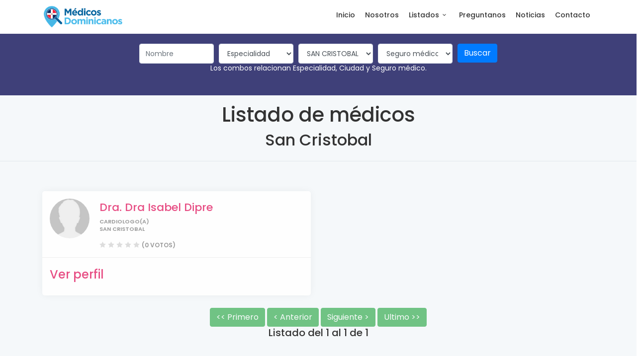

--- FILE ---
content_type: text/html;charset=UTF-8
request_url: https://www.medicosdominicanos.com/ciudades/San-Cristobal/
body_size: 10565
content:

<!DOCTYPE html>
<html lang="es">

<head>
	<meta charset="utf-8">
	<meta http-equiv="X-UA-Compatible" content="IE=edge">
	<meta name="viewport" content="width=device-width, initial-scale=1, shrink-to-fit=no">
  
	<meta name="description" content="Seleccione un medico del listado y reserve la consulta en linea. San Cristobal">
  <meta name="keywords" content="medicos,doctores,consultas medicas,consultas en linea,San Cristobal" />
	<meta name="author" content="La Giraldilla S.R.L.">
	<title>MedicosDominicanos - San Cristobal</title>
  
  <!-- Google / Search Engine Tags -->
  <meta itemprop="name" content="MedicosDominicanos - San Cristobal">
  <meta itemprop="description" content="Seleccione un medico del listado y reserve la consulta en linea. San Cristobal">
  <meta itemprop="image" content="https://www.medicosdominicanos.com/img/logos/Medicos_Dominicanos.png">

  <!-- Facebook Meta Tags -->
  <meta property="og:url" content="https://www.MedicosDominicanos.com">
  <meta property="og:type" content="website">
  <meta property="og:title" content="MedicosDominicanos - San Cristobal">
  <meta property="og:description" content="Seleccione un medico del listado y reserve la consulta en linea. San Cristobal">
  <meta property="og:image" content="https://www.medicosdominicanos.com/img/logos/Medicos_Dominicanos.png">

  <!-- Twitter Meta Tags -->
  <meta name="twitter:card" content="summary_large_image">
  <meta name="twitter:title" content="MedicosDominicanos - San Cristobal">
  <meta name="twitter:description" content="Seleccione un medico del listado y reserve la consulta en linea. San Cristobal">
  <meta name="twitter:image" content="https://www.medicosdominicanos.com/img/logos/Medicos_Dominicanos.png">

  <!-- Meta Tags Generated via http://heymeta.com -->

	<!-- Favicons-->
	<link rel="shortcut icon" href="/img/favicon/favicon.ico" type="image/x-icon">
  <link rel="apple-touch-icon" sizes="57x57" href="/img/favicon/apple-icon-57x57.png">
  <link rel="apple-touch-icon" sizes="60x60" href="/img/favicon/apple-icon-60x60.png">
  <link rel="apple-touch-icon" sizes="72x72" href="/img/favicon/apple-icon-72x72.png">
  <link rel="apple-touch-icon" sizes="76x76" href="/img/favicon/apple-icon-76x76.png">
  <link rel="apple-touch-icon" sizes="114x114" href="/img/favicon/apple-icon-114x114.png">
  <link rel="apple-touch-icon" sizes="120x120" href="/img/favicon/apple-icon-120x120.png">
  <link rel="apple-touch-icon" sizes="144x144" href="/img/favicon/apple-icon-144x144.png">
  <link rel="apple-touch-icon" sizes="152x152" href="/img/favicon/apple-icon-152x152.png">
  <link rel="apple-touch-icon" sizes="180x180" href="/img/favicon/apple-icon-180x180.png">
  <link rel="icon" type="image/png" sizes="192x192" href="/img/favicon/android-icon-192x192.png">
  <link rel="icon" type="image/png" sizes="32x32" href="/img/favicon/favicon-32x32.png">
  <link rel="icon" type="image/png" sizes="96x96" href="/img/favicon/favicon-96x96.png">
  <link rel="icon" type="image/png" sizes="16x16" href="/img/favicon/favicon-16x16.png">
  <link rel="manifest" href="/manifest.json">
  <meta name="msapplication-TileColor" content="#ffffff">
  <meta name="msapplication-TileImage" content="/ms-icon-144x144.png">
  <meta name="theme-color" content="#ffffff">
    
    <!-- GOOGLE WEB FONT -->
    <link href="https://fonts.googleapis.com/css?family=Poppins:300,400,500,600,700,800" rel="stylesheet">
    
	<!-- BASE CSS -->
	<link href="/css/bootstrap.min.css" rel="stylesheet">
	<link href="/css/style.css" rel="stylesheet">
	<link href="/css/menu.css" rel="stylesheet">
	<link href="/css/vendors.css" rel="stylesheet">
	<link href="/css/icon_fonts/css/all_icons_min.css" rel="stylesheet">
   
    <!-- SPECIFIC CSS -->
    <link href="/css/date_picker.css" rel="stylesheet">
    
	<!-- YOUR CUSTOM CSS -->
	<link href="/css/custom.css" rel="stylesheet">
  



</head>

<body>

	<div class="layer"></div>
	<!-- Mobile menu overlay mask -->

	<div id="preloader">
		<div data-loader="circle-side"></div>
	</div>
	<!-- End Preload -->
    
	<header class="header_sticky">
  		<div class="container">
			<div class="row">
				<div class="col-lg-3 col-6">
					<div xxid="logo_home">
						<!--h1><a href="\./" title="Médicos Dominicanos">Médicos Dominicanos</a></h1-->
     				<a href="/" title="Médicos Dominicanos">
							<img src="/img/logo_2x.png" data-retina="true" alt="" width="163" height="30" class="img-fluid" alt="Medicos Dominicanos">
						</a>

					</div>
				</div>
				<nav class="col-lg-9 col-6">
					<a class="cmn-toggle-switch cmn-toggle-switch__htx open_close" href="#0"><span>Menu mobile</span></a>
					<div class="main-menu">
						<ul>
							<li><a href="/" >Inicio</a></li>
							<li><a href="/nosotros/">Nosotros</a></li>
							
							<li class="submenu">
								<a href="#0" class="show-submenu">Listados<i class="icon-down-open-mini"></i></a>
								<ul>
									<li><a href="/medicos/?start=1&especialidad=0&ciudad=0&seguro_medico=0">Médicos</a></li>
									<li><a href="/especialidades/">Especialidades</a></li>
									<li><a href="/ciudades/">Ciudades</a></li>
									<li><a href="/seguro_medico/">ARS</a></li>
								</ul>
							</li>
<!--
							<li><a href="blog.html">Blog</a></li>
-->
							<li><a href="/preguntanos/">Preguntanos</a></li>
							<li><a href="/noticias/">Noticias</a></li>
							<li><a href="/contacto/">Contacto</a></li>
						</ul>
					</div>
					<!-- /main-menu -->
				</nav>
			</div>
		</div>
		<!-- /container -->

		<!-- /container -->
	</header>
	<!-- /header -->
	
	<main>
		<div id="results">
			<div class="container">
				<div class="row">          
<script>
function procesa_formulario_busqueda(combo){
  var_especialidad=document.getElementById("especialidad").value;
  var_ciudad=document.getElementById("ciudad").value;
  var_seguro_medico=document.getElementById("seguro_medico").value;
  
  //alert("combo="+combo+", especialidad="+var_especialidad+", ciudad="+var_ciudad+", seguro="+var_seguro_medico)
  
//******************************************************************************************   
//******************************************************************************************   
  if (combo=="1"){
      if(var_especialidad=="0"){refresh_especialidad();}
      refresh_ciudad();
      refresh_ars();  
  }
//******************************************************************************************   
//******************************************************************************************   
  if (combo=="2"){
      if(var_ciudad=="0"){refresh_ciudad();}
      refresh_especialidad();
      refresh_ars();  
  }
//******************************************************************************************   
//******************************************************************************************   
  if (combo=="3"){
      if(var_seguro_medico=="0"){refresh_ars();}
      refresh_especialidad();
      refresh_ciudad();      
  }
//******************************************************************************************   
}
function refresh_especialidad(){ajaxpage("/ajax/formulario_busqueda_especialidad.asp?e="+var_especialidad+"&c="+var_ciudad+"&s="+var_seguro_medico,"select_especialidad");}
function refresh_ciudad(){ajaxpage("/ajax/formulario_busqueda_ciudad.asp?e="+var_especialidad+"&c="+var_ciudad+"&s="+var_seguro_medico,"select_ciudad");}
function refresh_ars(){ajaxpage("/ajax/formulario_busqueda_ars.asp?e="+var_especialidad+"&c="+var_ciudad+"&s="+var_seguro_medico,"select_seguro_medico"); }
</script>
<div class="col-sm-10 offset-sm-1 text-center">
    <div class="info-form">
      <form action="/medicos" method="get">
       <input type="hidden" name="start" value="1">
       <input type="hidden" name="buscar" value="1">
        <div class="form-row justify-content-center">
          <div class="col-auto">
            <input class="form-control" type="text" placeholder="Nombre" style="width: 150px;" name="nombre" value="">
          </div>
          <div class="col-auto" id="select_especialidad">
            <select class="form-control" style="width: 150px;" id="especialidad" name="especialidad" onchange="procesa_formulario_busqueda(1);">
              <option value="0">Especialidad</option>

          <option value="3" >ALERGISTA</option>

          <option value="4" >ANESTESIOLOGIA</option>

          <option value="6" >CARDIOLOGIA</option>

          <option value="66" >CIRUGIA CAPILAR</option>

          <option value="9" >CIRUGIA GENERAL</option>

          <option value="12" >CIRUGIA PLASTICA Y RECONSTRUCTIVA</option>

          <option value="53" >CIRUGIA TORAXICA</option>

          <option value="13" >CIRUGIA VASCULAR PERIFERICA</option>

          <option value="15" >DERMATOLOGIA</option>

          <option value="64" >DIABETOLOGIA</option>

          <option value="16" >DIABETOLOGIA Y NUTRICION</option>

          <option value="62" >ECOCARDIOLOGIA</option>

          <option value="17" >ENDOCRINOLOGIA</option>

          <option value="65" >ENDOCRINOLOGIA ESPECIALIZADO EN DIABETES Y NUTRICION</option>

          <option value="19" >FISIATRIA</option>

          <option value="20" >GASTROENTEROLOGIA</option>

          <option value="52" >GENERAL</option>

          <option value="21" >GERIATRIA</option>

          <option value="22" >GINECOLOGIA Y OBSTETRICIA</option>

          <option value="23" >HEMATOLOGIA</option>

          <option value="25" >INTENSIVISTAS</option>

          <option value="56" >LABORATORIO</option>

          <option value="26" >MEDICINA FAMILIAR</option>

          <option value="58" >MEDICINA FISICA Y REHABILITACION</option>

          <option value="27" >MEDICINA GENERAL</option>

          <option value="28" >MEDICINA INTERNA</option>

          <option value="29" >NEFROLOGIA</option>

          <option value="30" >NEUMOLOGIA</option>

          <option value="31" >NEUROCIRUGIA</option>

          <option value="32" >NEUROLOGIA</option>

          <option value="63" >NUTRICION</option>

          <option value="33" >NUTRIOLOGIA CLINICA</option>

          <option value="34" >ODONTOLOGIA</option>

          <option value="35" >OFTALMOLOGIA</option>

          <option value="36" >ONCOLOGIA</option>

          <option value="2" >ORTOPEDA</option>

          <option value="1" >ORTOPEDIA Y TRAUMATOLOGIA</option>

          <option value="37" >OTORRINOLARINGOLOGIA</option>

          <option value="38" >PATOLOGIA</option>

          <option value="40" >PEDIATRIA</option>

          <option value="41" >PEDIATRIA GASTROENTEROLOGIA</option>

          <option value="43" >PEDIATRIA-NEONATOLOGIA</option>

          <option value="44" >PEDIATRIA-PERINATOLOGIA</option>

          <option value="45" >PSICOLOGIA</option>

          <option value="46" >PSIQUIATRIA</option>

          <option value="48" >REUMATOLOGIA</option>

          <option value="49" >SONOGRAFIA</option>

          <option value="61" >TERAPIA FAMILIAR SISTEMICA</option>

          <option value="50" >TERAPISTA DEL HABLA</option>

          <option value="59" >TRAUMATOLOGIA</option>

          <option value="60" >TRAUMATOLOGIA PEDIATRIA</option>

          <option value="67" >TRICOLOGIA</option>

          <option value="51" >UROLOGIA</option>

            </select>
          </div>
          <div class="col-auto" id="select_ciudad">
            <select class="form-control" style="width: 150px;" id="ciudad" name="ciudad" onchange="procesa_formulario_busqueda(2);">
              <option value="0">Ciudad</option>

              <option value="1" >AZUA</option>

              <option value="3" >BANI</option>

              <option value="4" >BARAHONA</option>

              <option value="8" >COTUI</option>

              <option value="9" >DISTRITO NACIONAL</option>

              <option value="13" >HIGUEY</option>

              <option value="42" >LA ALTAGRACIA</option>

              <option value="15" >LA ROMANA</option>

              <option value="16" >LA VEGA</option>

              <option value="17" >MAO</option>

              <option value="46" >MARIA TRINIDAD SANCHEZ</option>

              <option value="18" >MOCA</option>

              <option value="23" >PUERTO PLATA</option>

              <option value="26"  selected>SAN CRISTOBAL</option>

              <option value="29" >SAN FRANCISCO DE MACORIS</option>

              <option value="32" >SAN JUAN DE LA MAGUANA</option>

              <option value="35" >SANTIAGO DE LOS CABALLEROS</option>

              <option value="51" >SANTIAGO RODRIGUEZ</option>

              <option value="36" >SANTO DOMINGO</option>

              <option value="37" >SANTO DOMINGO ESTE</option>

              <option value="39" >SANTO DOMINGO OESTE</option>

            </select>
          </div>
          <div class="col-auto" id="select_seguro_medico">
            <select class="form-control" style="width: 150px;" id="seguro_medico" name="seguro_medico" onchange="procesa_formulario_busqueda(3);">
              <option value="0">Seguro médico</option>

              <option value="3" >Abel González</option>

              <option value="50" >AMD</option>

              <option value="38" >Americana de Seguros</option>

              <option value="5" >APS</option>

              <option value="55" >ARL Admin. Riesgo Laboral</option>

              <option value="22" >ARL Salud Segura</option>

              <option value="26" >ARS Reservas</option>

              <option value="24" >ASEMAP (Amor y Paz)</option>

              <option value="34" >Asistanet</option>

              <option value="57" >Asistensi</option>

              <option value="37" >Banreservas</option>

              <option value="43" >Bienestar</option>

              <option value="27" >BMI Companies</option>

              <option value="28" >CMD (Colegio Medico Dominicano)</option>

              <option value="13" >Constitución</option>

              <option value="42" >Cortesia</option>

              <option value="33" >FFAA</option>

              <option value="15" >Futuro</option>

              <option value="17" >GMA (Grupo Medico Asociado)</option>

              <option value="1" >Humano</option>

              <option value="39" >La Antillana de Seguros</option>

              <option value="25" >La Colonial</option>

              <option value="40" >La Intercontinental de Seguros</option>

              <option value="41" >La internacional de Seguros</option>

              <option value="2" >Mapfre salud (Palic)</option>

              <option value="18" >Meta Salud</option>

              <option value="16" >Monumental</option>

              <option value="47" >POPULAR</option>

              <option value="35" >Primera ARS Humano</option>

              <option value="56" >PRIVADO</option>

              <option value="19" >Renacer</option>

              <option value="31" >Salud Banco Central</option>

              <option value="48" >SDS</option>

              <option value="23" >SEMMA</option>

              <option value="36" >SEMUNASED</option>

              <option value="6" >Senasa</option>

              <option value="29" >UASD</option>

              <option value="4" >Universal</option>

              <option value="30" >WorldWide Medical</option>

              <option value="14" >Yunen</option>

            </select>
          </div> 
          <div class="col-auto">
            <input type="submit" class="btn btn-primary" value="Buscar">
          </div> 
        </div>
      </form>                           
    </div>
  <p>Los combos relacionan Especialidad, Ciudad y Seguro médico.</p>
</div>

				</div>
				<!-- /row -->
			</div>
			<!-- /container -->
		</div>
		<!-- /results -->

		<div class="filters_listing">
			<div class="container">
        <center>
          
          <h1>Listado de m&eacute;dicos</h1>
          <h2>San Cristobal</h2>
        </center>  
				<ul class="clearfix">
					<li>
						<!--h4><strong>Showing 10</strong> of 140 results</h4-->
					</li>
          <!--
					<li>
						<h6>Layout</h6>
						<div class="layout_view">
							<a href="list-grid.html"><i class="icon-th"></i></a>
							<a href="#0" class="active"><i class="icon-th-list"></i></a>
						</div>
					</li>
          
					<li>
						<h6>Sort by</h6>
						<select name="orderby" class="selectbox">
						<option value="Closest">Closest</option>
						<option value="Best rated">Best rated</option>
						<option value="Men">Men</option>
						<option value="Women">Women</option>
						</select>
					</li>
          -->
				</ul>
			</div>
			<!-- /container -->
		</div>
		<!-- /filters -->
		
		<div class="container margin_60_35">
			<div class="row">

	

				<div class="col-lg-6">
					<div class="strip_list wow fadeIn">
						<!--a href="/perfil/?id=313" class="wish_bt"></a-->
						<figure>
							<a href="/perfil/Dra-Isabel-Dipre-313"><img src="https://www.hospifile.com/uploads/doctores/medium/hospifile_doctor_313.jpg" onerror="this.onerror=null;this.src='/img/noimagen.jpg';" alt="Dra Isabel Dipre"></a>
						</figure>
						<h3><a href="/perfil/Dra-Isabel-Dipre-313">
              Dra.&nbsp;Dra Isabel Dipre</a></h3>
						<small>Cardiologo(a)</small>
						<small>SAN CRISTOBAL</small>
						<p></p>
						<span class="rating">
                <i class="icon_star "></i>
                <i class="icon_star "></i>
                <i class="icon_star "></i>
                <i class="icon_star "></i>
                <i class="icon_star "></i>
                <small>(0 Votos)</small>
            </span>
            
						<!--a href="badges.html" data-toggle="tooltip" data-placement="top" data-original-title="Badge Level" class="badge_list_1">
              <img src="img/badges/badge_1.svg" width="15" height="15" alt=""></a-->
						<ul>
              <!--
							<li><a href="#0" onclick="onHtmlClick('Doctors', 0)" class="btn_listing">View on Map</a></li>
							<li><a href="https://www.google.com/maps/dir//Assistance+%E2%80%93+H%C3%B4pitaux+De+Paris,+3+Avenue+Victoria,+75004+Paris,+Francia/@48.8606548,2.3348734,14z/data=!4m15!1m6!3m5!1s0x0:0xa6a9af76b1e2d899!2sAssistance+%E2%80%93+H%C3%B4pitaux+De+Paris!8m2!3d48.8568376!4d2.3504305!4m7!1m0!1m5!1m1!1s0x47e67031f8c20147:0xa6a9af76b1e2d899!2m2!1d2.3504327!2d48.8568361" target="_blank">Directions</a></li>
              -->							
              <!--h4><a href="/perfil/?id=313">Ver perfil</a></h4-->
              <h4><a href="/perfil/Dra-Isabel-Dipre-313">Ver perfil</a></h4>
						</ul>
					</div>
					<!-- /strip_list -->
					</div>
				


          
          
          
				<!-- /col -->
				
				
			</div>
                  <center>
	
<!--first page button-->
	
	            <input disabled type="button" class="btn btn-success"  name="btndadd" value="<< Primero">		
	
		
<!--previous page button-->
	
              <input disabled type="button" class="btn btn-success"  name="btndadd" value="< Anterior" >		
	
							<input disabled type="button" class="btn btn-success"  name="btndadd" value="Siguiente >" >		
	


<!--last page button-->
	
              <input disabled type="button" class="btn btn-success"  name="btndadd" value="Ultimo >>" >		
	
<h5>Listado del 1 al 1 de 1</h5>
</center>

			<!-- /row -->
		</div>
		<!-- /container -->
	</main>
	<!-- /main -->
  
  
    
		<div class="bg_color_2">
			<div class="container xxmargin_120_95">
				<div class="main_title"><br>
					<h2 style="color:white;">¿Tiene alguna pregunta sobre un tema médico?</h2>
					<p style="color:white;">Haga su pregunta y a la mayor brevedad alguno de nuestros médicos le estará respondiendo.</p>
				</div>
			<p class="text-center"><a href="/preguntanos/" class="btn_1 medium">Preguntanos</a></p>
        <br>
 			</div>
			<!-- /container -->
		</div>
		<!-- /white_bg -->
  

    <div class="row">
    <div class="col-md-12">
    <center>    
<script async src="https://pagead2.googlesyndication.com/pagead/js/adsbygoogle.js"></script>
<!-- Anuncio Horizontal fino Responsive -->
<ins class="adsbygoogle"
     style="display:block"
     data-ad-client="ca-pub-7325517831206677"
     data-ad-slot="9400362756"
     data-ad-format="auto"
     data-full-width-responsive="true"></ins>
<script>
     (adsbygoogle = window.adsbygoogle || []).push({});
</script>
    </center>    
    </div>
    </div>
    


	<footer>
    		<div class="container margin_60_35">
			<div class="row">
				<div class="col-lg-3 col-md-12">
					<p>
						<a href="/" title="Médicos Dominicanos">
							<img src="/img/logo_2x.png" data-retina="true" alt="" width="163" height="36" class="img-fluid" alt="Medicos Dominicanos">
						</a>
					</p>
				</div>
				<div class="col-lg-3 col-md-4">
					<h5>Acerca de</h5>
					<ul class="links">
						<li><a href="/nosotros/">Nosotros</a></li>
						<li><a href="/noticias/">Noticias</a></li>
            <!--
						<li><a href="blog.html">Blog</a></li>
						<li><a href="faq.html">FAQ</a></li>
            -->
					</ul>
				</div>
				<div class="col-lg-3 col-md-4">
					<h5>Enlaces</h5>
					<ul class="links">
						<li><a href="/medicos/?start=1&especialidad=0&ciudad=0&seguro_medico=0">Médicos</a></li>
						<li><a href="/especialidades/">Especialidades</a></li>
						<li><a href="/ciudades/">Ciudades</a></li>
						<li><a href="/seguro_medico/">Seguros médicos</a></li>
					</ul>
				</div>
				<div class="col-lg-3 col-md-4">
					<h5>Contactenos</h5>
					<ul class="contacts">
						<li><a href="/contacto/">Contacto</a></li>
						<li><a href="/preguntanos/">Preguntanos</a></li>
					</ul>
          <!--
					<div class="follow_us">
						<h5>Siguenos</h5>
						<ul>
							<li><a href="#0"><i class="social_facebook"></i></a></li>
							<li><a href="#0"><i class="social_twitter"></i></a></li>
							<li><a href="#0"><i class="social_linkedin"></i></a></li>
							<li><a href="#0"><i class="social_instagram"></i></a></li>
						</ul>
					</div>
          -->
				</div>
			</div>
			<!--/row-->
			<hr>
			<div class="row">
				<div class="col-md-8">
					<ul id="additional_links">
          <!--
						<li><a href="/terminos/">Términos and condiciones</a></li>
						<li><a href="/privacidad/">Privacidad</a></li>
            -->
					</ul>
				</div>
				<div class="col-md-4">
					<div id="copy">© 2020 La Giraldilla S.R.L.</div>
				</div>
			</div>
		</div>
<!--
<center><span id="siteseal"><script async type="text/javascript" src="https://seal.godaddy.com/getSeal?sealID=VTae3Nkk18UFAgWDzM4VvpqbE41oRYH6cAphEauHqAwPsM1h26RolLLoVVYY"></script></span></center>
-->
	</footer>
	<!--/footer-->

	<div id="toTop"></div>
	<!-- Back to top button -->

	<!-- COMMON SCRIPTS -->
	<script src="/js/jquery-2.2.4.min.js"></script>
	<script src="/js/common_scripts.min.js"></script>
	<script src="/js/functions.js"></script>
	<script src="/js/new_ajax.js"></script>


</body>
</html>


<!--
<li>leo_los_idiomas_desde=
<li>sistema_base_datos=
<li>delay_segundos=2.1
<li>delay_milisegundos=2,062.5000
-->

<center><small>[2.1] [2,062.5000]</small></center>

--- FILE ---
content_type: text/html; charset=utf-8
request_url: https://www.google.com/recaptcha/api2/aframe
body_size: 268
content:
<!DOCTYPE HTML><html><head><meta http-equiv="content-type" content="text/html; charset=UTF-8"></head><body><script nonce="pX6825pNJ_FmOgYz7UOekg">/** Anti-fraud and anti-abuse applications only. See google.com/recaptcha */ try{var clients={'sodar':'https://pagead2.googlesyndication.com/pagead/sodar?'};window.addEventListener("message",function(a){try{if(a.source===window.parent){var b=JSON.parse(a.data);var c=clients[b['id']];if(c){var d=document.createElement('img');d.src=c+b['params']+'&rc='+(localStorage.getItem("rc::a")?sessionStorage.getItem("rc::b"):"");window.document.body.appendChild(d);sessionStorage.setItem("rc::e",parseInt(sessionStorage.getItem("rc::e")||0)+1);localStorage.setItem("rc::h",'1770077966203');}}}catch(b){}});window.parent.postMessage("_grecaptcha_ready", "*");}catch(b){}</script></body></html>

--- FILE ---
content_type: application/javascript
request_url: https://www.medicosdominicanos.com/js/new_ajax.js
body_size: 333
content:
var loadedobjects=""
var rootdomain="http://"+window.location.hostname

function ajaxpage(url, containerid){
			//alert(url);
		var page_request = false
		if (window.XMLHttpRequest) // if Mozilla, Safari etc
		page_request = new XMLHttpRequest()
		else if (window.ActiveXObject){ // if IE
		try {
			page_request = new ActiveXObject("Msxml2.XMLHTTP")
		}
		catch (e){
			try{
				page_request = new ActiveXObject("Microsoft.XMLHTTP")
			}
			catch (e){}
			}
		}
		else
			return false
			page_request.onreadystatechange=function(){
			loadpage(page_request, containerid)
		}
		//alert(url)
	page_request.open('GET', url, true)
	page_request.send(null)
}


function loadpage(page_request, containerid){
	document.getElementById(containerid).innerHTML="Procesando..."//+JS_ajax_procesando
	if (page_request.readyState == 4 && (page_request.status==200 || window.location.href.indexOf("http")==-1))
	document.getElementById(containerid).innerHTML=(page_request.responseText)
	//comprobaciones2(document.getElementById(containerid).innerHTML);
	comprobaciones2(page_request.responseText);
}

function comprobaciones2(s){
        
       	if(s.search("<!--#actualiza_reviews#-->") != -1) 
       	{
            actualiza_puntuacion();
        }  
	//alert(s);
/*	
    $('.select2').select2({
      theme: 'bootstrap4'
    })
*/	
}

--- FILE ---
content_type: image/svg+xml
request_url: https://www.medicosdominicanos.com/img/hero_bg_1.svg
body_size: 72319
content:
<?xml version="1.0" encoding="utf-8"?>
<!-- Generator: Adobe Illustrator 15.0.0, SVG Export Plug-In . SVG Version: 6.00 Build 0)  -->
<!DOCTYPE svg PUBLIC "-//W3C//DTD SVG 1.1//EN" "http://www.w3.org/Graphics/SVG/1.1/DTD/svg11.dtd">
<svg version="1.1" id="Layer_1" xmlns="http://www.w3.org/2000/svg" xmlns:xlink="http://www.w3.org/1999/xlink" x="0px" y="0px"
	 width="970.082px" height="386.98px" viewBox="0 0 970.082 386.98" enable-background="new 0 0 970.082 386.98"
	 xml:space="preserve">
<g opacity="0.05">
	<g>
		<path fill="#FFFFFF" d="M65.949,171.343H28.985c-4.5,0-8.163-3.662-8.163-8.163c0-52.819-0.374-50.261,0.81-50.261H73.3
			c0.447,0,0.81,0.362,0.81,0.81v49.451C74.11,167.681,70.449,171.343,65.949,171.343z M22.442,114.539v48.642
			c0,3.608,2.935,6.543,6.543,6.543h36.964c3.608,0,6.542-2.936,6.542-6.543v-48.642H22.442z"/>
		<path fill="#FFFFFF" d="M75.867,114.539H19.066c-1.257,0-2.28-1.023-2.28-2.28V95.017c0-1.258,1.023-2.281,2.28-2.281h56.801
			c1.257,0,2.28,1.023,2.28,2.281v17.242C78.147,113.516,77.125,114.539,75.867,114.539z M19.066,94.355
			c-0.365,0-0.661,0.297-0.661,0.662v17.242c0,0.365,0.296,0.661,0.661,0.661h56.801c0.365,0,0.661-0.296,0.661-0.661V95.017
			c0-0.365-0.296-0.662-0.661-0.662H19.066L19.066,94.355z"/>
		<g>
			<g>
				<path fill="#FFFFFF" d="M73.201,112.703c-0.989,0-1.794-0.806-1.794-1.794V96.983c0-0.988,0.805-1.794,1.794-1.794
					c0.989,0,1.794,0.806,1.794,1.794v13.927C74.995,111.897,74.19,112.703,73.201,112.703z M73.201,96.808
					c-0.096,0-0.175,0.079-0.175,0.175v13.927c0,0.192,0.35,0.192,0.35,0V96.983C73.376,96.887,73.298,96.808,73.201,96.808z"/>
			</g>
			<g>
				<path fill="#FFFFFF" d="M65.849,112.703c-0.989,0-1.794-0.806-1.794-1.794V96.983c0-0.988,0.805-1.794,1.794-1.794
					c0.989,0,1.794,0.806,1.794,1.794v13.927C67.643,111.897,66.837,112.703,65.849,112.703z M65.849,96.808
					c-0.097,0-0.175,0.079-0.175,0.175v13.927c0,0.192,0.349,0.192,0.349,0V96.983C66.023,96.887,65.945,96.808,65.849,96.808z"/>
			</g>
			<g>
				<path fill="#FFFFFF" d="M58.496,112.703c-0.989,0-1.794-0.806-1.794-1.794V96.983c0-0.988,0.805-1.794,1.794-1.794
					c0.989,0,1.794,0.806,1.794,1.794v13.927C60.29,111.897,59.485,112.703,58.496,112.703z M58.321,96.983v13.927
					c0,0.192,0.35,0.191,0.35,0V96.983C58.671,96.753,58.321,96.751,58.321,96.983z"/>
			</g>
			<g>
				<path fill="#FFFFFF" d="M51.143,112.703c-0.989,0-1.794-0.806-1.794-1.794V96.983c0-0.988,0.805-1.794,1.794-1.794
					c0.99,0,1.795,0.806,1.795,1.794v13.927C52.938,111.897,52.132,112.703,51.143,112.703z M50.968,96.983v13.927
					c0,0.192,0.35,0.191,0.35,0V96.983C51.318,96.753,50.968,96.751,50.968,96.983z"/>
			</g>
			<g>
				<path fill="#FFFFFF" d="M41.996,110.909V96.983c0-0.988,0.805-1.794,1.795-1.794c0.989,0,1.794,0.806,1.794,1.794v13.927
					C45.584,113.28,41.996,113.279,41.996,110.909z M43.615,96.983v13.927c0,0.191,0.35,0.192,0.351,0V96.983
					C43.965,96.751,43.615,96.753,43.615,96.983z"/>
			</g>
			<g>
				<path fill="#FFFFFF" d="M34.644,110.909V96.983c0-2.37,3.588-2.371,3.588,0v13.927C38.231,113.279,34.644,113.28,34.644,110.909
					z M36.263,96.983v13.927c0,0.192,0.35,0.192,0.35,0V96.983C36.612,96.752,36.263,96.752,36.263,96.983z"/>
			</g>
			<g>
				<path fill="#FFFFFF" d="M27.291,110.909V96.983c0-0.988,0.805-1.794,1.794-1.794c0.989,0,1.794,0.806,1.794,1.794v13.927
					C30.878,113.279,27.291,113.28,27.291,110.909z M29.084,96.808c-0.096,0-0.175,0.079-0.175,0.175v13.927
					c0,0.192,0.35,0.192,0.35,0V96.983C29.259,96.887,29.181,96.808,29.084,96.808z"/>
			</g>
			<g>
				<path fill="#FFFFFF" d="M19.938,110.909V96.983c0-0.988,0.805-1.794,1.794-1.794c0.989,0,1.794,0.806,1.794,1.794v13.927
					C23.526,113.279,19.938,113.28,19.938,110.909z M21.732,96.808c-0.097,0-0.175,0.079-0.175,0.175v13.927
					c0,0.192,0.35,0.191,0.35,0V96.983C21.907,96.887,21.829,96.808,21.732,96.808z"/>
			</g>
		</g>
		<path fill="#FFFFFF" d="M65.969,156.743H28.963c-1.257,0-2.28-1.023-2.28-2.28v-30.675c0-1.257,1.023-2.28,2.28-2.28h37.006
			c1.257,0,2.279,1.023,2.279,2.28v30.675C68.249,155.719,67.226,156.743,65.969,156.743z M28.303,123.787v30.675
			c0,0.364,0.296,0.661,0.661,0.661H65.97c0.364,0,0.66-0.296,0.66-0.661v-30.675c0-0.364-0.296-0.661-0.66-0.661
			C26.537,123.126,28.303,122.821,28.303,123.787z"/>
		<g>
			<g>
				<path fill="#FFFFFF" d="M64.032,152.417H30.138c-0.989,0-1.794-0.806-1.794-1.794c0-0.99,0.805-1.795,1.794-1.795h33.895
					c0.989,0,1.794,0.805,1.794,1.795C65.826,151.612,65.021,152.417,64.032,152.417z M30.138,150.448
					c-0.097,0-0.175,0.078-0.175,0.176c0,0.096,0.079,0.175,0.175,0.175h33.895c0.097,0,0.175-0.079,0.175-0.175
					c0-0.098-0.078-0.176-0.175-0.176H30.138z"/>
			</g>
			<g>
				<path fill="#FFFFFF" d="M64.032,145.064H30.138c-0.989,0-1.794-0.805-1.794-1.794s0.805-1.795,1.794-1.795h33.895
					c0.989,0,1.794,0.807,1.794,1.795C65.827,144.259,65.021,145.064,64.032,145.064z M30.138,143.095
					c-0.097,0-0.175,0.079-0.175,0.175c0,0.097,0.079,0.175,0.175,0.175h33.895c0.097,0,0.175-0.077,0.175-0.175
					c0-0.097-0.078-0.175-0.175-0.175H30.138z"/>
			</g>
			<g>
				<path fill="#FFFFFF" d="M64.032,137.711H30.138c-0.989,0-1.794-0.805-1.794-1.794s0.805-1.793,1.794-1.793h33.895
					c0.989,0,1.794,0.805,1.794,1.793C65.826,136.906,65.021,137.711,64.032,137.711z M29.962,135.917
					c0,0.097,0.079,0.175,0.175,0.175h33.895c0.097,0,0.175-0.079,0.175-0.175c0-0.097-0.078-0.174-0.175-0.174
					C63.762,135.742,29.962,135.646,29.962,135.917z"/>
			</g>
			<g>
				<path fill="#FFFFFF" d="M64.032,130.358H30.138c-0.989,0-1.794-0.805-1.794-1.794c0-0.988,0.805-1.794,1.794-1.794h33.895
					c0.989,0,1.794,0.806,1.794,1.794C65.826,129.553,65.021,130.358,64.032,130.358z M29.962,128.564
					c0,0.098,0.079,0.176,0.175,0.176h33.895c0.097,0,0.175-0.078,0.175-0.176c0-0.096-0.078-0.174-0.175-0.174
					C63.76,128.39,29.962,128.292,29.962,128.564z"/>
			</g>
		</g>
	</g>
	<g>
		<path fill="#FFFFFF" d="M356.761,186.179c-18.647,0-34.597-14.614-39.081-35.665c-0.261,0.068-0.524,0.103-0.79,0.103
			c-4.321,0-5.999-8.438-5.699-9.305c2.183-6.364,5.908-13.339,6.576-14.148c0.017-0.04,0.034-0.079,0.058-0.117
			c9.244-15.711,27.568-35.288,62.372-39.331c0.49-0.053,0.898,0.326,0.902,0.797c0.157,19.198,14.834,43.193,21.139,52.618
			c0.108,0.163,0.154,0.359,0.13,0.553c-0.764,5.95-3.516,9.612-6.525,8.83C391.359,171.565,375.409,186.179,356.761,186.179z
			 M318.276,148.57c0.109,0,0.22,0.022,0.323,0.068c0.244,0.106,0.419,0.326,0.471,0.587c4.042,20.805,19.541,35.335,37.689,35.335
			c18.15,0,33.65-14.53,37.692-35.335c0.051-0.261,0.226-0.479,0.471-0.587c0.58-0.255,0.986,0.359,1.709,0.359
			c1.763,0,3.496-3.084,4.088-7.222c-6.374-9.567-20.632-33.047-21.223-52.345c-33.477,4.18-51.202,23.074-60.205,38.313
			c-0.054,0.289-0.121,0.503-0.394,0.673c-3.131,5.414-5.043,10.146-6.114,13.241c0.575,4.196,2.326,7.339,4.105,7.339
			c0.313,0,0.626-0.101,0.959-0.307C317.979,148.61,318.127,148.57,318.276,148.57z"/>
		<g>
			<g>
				<path fill="#FFFFFF" d="M310.795,144.801c-0.41-0.051-0.715-0.403-0.709-0.816c0.096-6.256,0.54-54.504,4.902-58.412
					c10.103-9.05,25.861-14.59,42.154-14.817h0.546c16.313,0.229,32.079,5.768,42.184,14.817c4.373,3.917,4.812,52.502,4.902,58.412
					c0.005,0.354-0.219,0.668-0.554,0.78c-0.333,0.112-0.702-0.005-0.911-0.291c-0.952-1.304-23.076-31.848-23.813-56.099
					c-28.914,3.616-45.774,18.467-54.85,30.354c-9.934,13.011-12.937,25.332-12.965,25.455
					C311.586,144.593,311.197,144.853,310.795,144.801z M381.1,87.459c0.165,20.276,16.853,46.327,22.017,53.907
					c-0.071-4.704-0.782-51.415-4.322-54.588c-9.822-8.796-25.193-14.181-41.116-14.403h-0.522
					c-15.902,0.223-31.266,5.607-41.085,14.403c-2.118,1.898-3.791,22.2-4.28,51.833c10.178-27.211,34.09-47.964,68.408-51.948
					C380.677,86.607,381.096,86.981,381.1,87.459z"/>
				<path fill="#FFFFFF" d="M284.741,232.065c-0.501,0-0.885-0.455-0.797-0.949c1.413-8.008,3.757-15.06,6.967-20.958
					c6.76-12.427,17.174-27.438,28.419-28.462c2.64-0.587,3.204-0.453,14.675-0.453c0.43,0,23.086,17.62,23.427,17.884
					c0.342-0.264,22.995-17.884,23.426-17.884c11.459,0,12.029-0.134,14.673,0.453c11.235,1.021,21.655,16.032,28.422,28.458
					c3.21,5.898,5.554,12.951,6.966,20.962C431.171,232.543,437.078,232.065,284.741,232.065z M285.711,230.446H429.15
					c-1.397-7.445-3.623-14.008-6.621-19.518c-6.588-12.098-16.655-26.711-27.195-27.625c-0.037-0.003-0.073-0.008-0.108-0.017
					c-1.256-0.283-2.506-0.427-3.714-0.427h-10.379c-24.4,18.853-23.388,18.556-24.197,17.929l-23.208-17.929
					c-17.698,0-10.625,0.132-14.203,0.442c-10.551,0.917-20.61,15.53-27.191,27.628
					C289.333,216.443,287.107,223.005,285.711,230.446z"/>
			</g>
			<path fill="#FFFFFF" d="M352.909,56.766c-4.148-0.412-4.16-6.519,0-6.932c0.41-4.151,6.52-4.16,6.931,0
				c4.152,0.413,4.158,6.519,0,6.932C359.429,60.918,353.32,60.926,352.909,56.766z M353.255,51.437
				c-1.027,0-1.863,0.835-1.863,1.862c0,1.028,0.836,1.865,1.863,1.865h0.446c0.448,0,0.81,0.361,0.81,0.81v0.446
				c0,2.464,3.729,2.464,3.729,0v-0.446c0-0.447,0.361-0.81,0.81-0.81h0.446c2.459,0,2.468-3.728,0-3.728h-0.446
				c-0.448,0-0.81-0.362-0.81-0.81v-0.446c0-1.028-0.836-1.864-1.863-1.864c-1.028,0-1.865,0.836-1.865,1.864v0.446
				c0,0.447-0.361,0.81-0.81,0.81H353.255z"/>
			<path fill="#FFFFFF" d="M323.056,70.652c1.66-18.776,12.908-27.904,34.388-27.904c26.887,0,33.042,17.276,34.305,27.7
				c0.026,0.079,0.041,0.164,0.041,0.254c0,0.446-0.362,0.81-0.811,0.81c-0.005,0-0.011-0.001-0.016,0
				c-0.138,0-0.277-0.035-0.401-0.107c-19.797-11.304-46.41-11.355-66.296,0.022C323.696,71.751,322.999,71.302,323.056,70.652z
				 M357.442,44.367c-19.885,0-30.568,8.146-32.613,24.895c19.324-10.367,44.836-10.875,65.108-0.051
				C388.349,59.254,381.88,44.367,357.442,44.367z"/>
		</g>
	</g>
	<g>
		<g>
			<g>
				<path fill="#FFFFFF" d="M859.939,188.424l-10.354-10.354c-0.805-0.803-1.248-1.87-1.248-3.008c0-1.136,0.443-2.205,1.248-3.008
					c0.803-0.804,1.871-1.247,3.008-1.247s2.205,0.442,3.008,1.247l10.355,10.354c1.664,1.661,1.664,4.354,0,6.017
					C864.292,190.087,861.601,190.087,859.939,188.424z M852.593,172.425c-0.705,0-1.365,0.274-1.863,0.771
					c-0.498,0.498-0.771,1.16-0.771,1.863c0,0.704,0.273,1.366,0.771,1.863l10.354,10.354c0.994,0.995,2.73,0.997,3.729,0
					c1.031-1.029,1.031-2.696,0-3.728l-10.354-10.354C853.958,172.7,853.296,172.425,852.593,172.425z"/>
				<path fill="#FFFFFF" d="M865.246,183.985l-11.223-11.221l24.328-24.329c1.5-1.499,3.492-2.325,5.613-2.325
					c7.016,0,10.611,8.544,5.609,13.545L865.246,183.985z M856.312,172.764l8.934,8.931l23.184-23.184
					c2.463-2.462,2.463-6.47,0-8.932c-2.467-2.469-6.463-2.469-8.932,0L856.312,172.764z"/>
				<path fill="#FFFFFF" d="M825.519,218.476l-5.986-5.987l3.744-3.743l1.711-6.947l25.309-25.307l11.221,11.221l-25.309,25.308
					l-6.943,1.71L825.519,218.476z M821.824,212.489l3.695,3.697l2.918-2.92l6.945-1.71l23.844-23.844l-8.93-8.931l-23.844,23.843
					l-1.711,6.945L821.824,212.489z"/>
			</g>
			<path fill="#FFFFFF" d="M824.748,235.889c-3.746,0-6.74-3.656-5.869-7.42c0.736-3.169,4.012-6.193,5.303-6.892l-0.016-0.025
				l0.197-0.125c0.307,0,0.17,0,0.461,0l0.197,0.12l-0.016,0.023c1.566,0.829,8.369,6.665,4.234,11.954
				c-1.137,1.451-2.846,2.357-4.463,2.365L824.748,235.889L824.748,235.889z M824.601,223.214
				c-7.498,5.862-3.445,11.056,0.146,11.056v0.811l0.021-0.811C827.787,234.254,832.437,229.208,824.601,223.214z"/>
		</g>
		<rect x="830.421" y="196.196" fill="#FFFFFF" width="20.684" height="1.62"/>
		<path fill="#FFFFFF" d="M831.4,203.1c0-2.973,4.498-2.974,4.498,0S831.4,206.074,831.4,203.1z M833.017,203.1
			c0,0.833,1.262,0.833,1.262,0S833.017,202.267,833.017,203.1z"/>
		<path fill="#FFFFFF" d="M829.332,208.769c0-1.042,0.848-1.89,1.889-1.89s1.889,0.848,1.889,1.89
			C833.109,211.266,829.332,211.266,829.332,208.769z M831.22,208.499c-0.357,0-0.357,0.541,0,0.541c0.146,0,0.27-0.122,0.27-0.271
			C831.49,208.62,831.369,208.499,831.22,208.499z"/>
		<path fill="#FFFFFF" d="M840.488,200.311c0-2.258,3.42-2.26,3.42,0S840.488,202.57,840.488,200.311z"/>
	</g>
	<g>
		<g>
			<g>
				<path fill="#FFFFFF" d="M574.585,93.788h-42.949c-1.135,0-2.059-0.923-2.059-2.058c0-1.134,0.922-2.058,2.059-2.058h42.949
					c1.135,0,2.057,0.923,2.057,2.058S575.72,93.788,574.585,93.788z M531.636,91.293c-0.244,0-0.439,0.196-0.439,0.438
					s0.197,0.438,0.439,0.438h42.949c0.242,0,0.439-0.197,0.439-0.438s-0.197-0.438-0.439-0.438H531.636z"/>
			</g>
			<g>
				<path fill="#FFFFFF" d="M574.585,82.944h-42.949c-1.135,0-2.059-0.923-2.059-2.058c0-1.133,0.922-2.056,2.059-2.056h42.949
					c1.135,0,2.057,0.922,2.057,2.056C576.642,82.021,575.72,82.944,574.585,82.944z M531.636,80.45
					c-0.244,0-0.439,0.194-0.439,0.436c0,0.242,0.197,0.438,0.439,0.438h42.949c0.242,0,0.439-0.197,0.439-0.438
					s-0.197-0.436-0.439-0.436H531.636z"/>
			</g>
			<g>
				<path fill="#FFFFFF" d="M574.585,72.099h-42.949c-1.135,0-2.059-0.923-2.059-2.057c0-1.133,0.922-2.057,2.059-2.057h42.949
					c1.135,0,2.057,0.923,2.057,2.057S575.72,72.099,574.585,72.099z M531.636,69.605c-0.244,0-0.439,0.196-0.439,0.438
					c0,0.242,0.197,0.438,0.439,0.438h42.949c0.242,0,0.439-0.195,0.439-0.438c0-0.241-0.197-0.438-0.439-0.438H531.636z"/>
			</g>
			<g>
				<path fill="#FFFFFF" d="M574.585,61.255h-42.949c-1.135,0-2.059-0.923-2.059-2.057s0.922-2.057,2.059-2.057h42.949
					c1.135,0,2.057,0.922,2.057,2.057C576.642,60.332,575.72,61.255,574.585,61.255z M531.636,58.761
					c-0.244,0-0.439,0.196-0.439,0.438s0.197,0.438,0.439,0.438h42.949c0.242,0,0.439-0.196,0.439-0.438s-0.197-0.438-0.439-0.438
					H531.636z"/>
			</g>
			<g>
				<path fill="#FFFFFF" d="M574.585,50.412h-42.949c-1.135,0-2.059-0.923-2.059-2.06c0-1.133,0.922-2.056,2.059-2.056h42.949
					c1.135,0,2.057,0.922,2.057,2.056C576.642,49.49,575.72,50.412,574.585,50.412z M531.636,47.917
					c-0.244,0-0.439,0.195-0.439,0.437c0,0.242,0.197,0.439,0.439,0.439h42.949c0.242,0,0.439-0.197,0.439-0.439
					c0-0.241-0.197-0.437-0.439-0.437H531.636z"/>
			</g>
		</g>
		<path fill="#FFFFFF" d="M572.578,38.371H533.64c-0.254,0-0.492-0.119-0.645-0.322c-0.154-0.203-0.203-0.466-0.131-0.711
			c2-6.965,8.457-11.83,15.701-11.83h9.09c7.244,0,13.701,4.865,15.701,11.831c0.07,0.244,0.021,0.507-0.131,0.71
			C573.072,38.251,572.833,38.371,572.578,38.371z M534.759,36.751h36.701c-2.115-5.718-7.643-9.625-13.805-9.625h-9.09
			C542.404,27.126,536.875,31.033,534.759,36.751z"/>
		<path fill="#FFFFFF" d="M553.111,26.857c-3.326,0-6.031-2.706-6.031-6.03c0-3.326,2.705-6.031,6.031-6.031
			c3.324,0,6.031,2.706,6.031,6.031S556.435,26.857,553.111,26.857z M553.111,16.415c-2.434,0-4.412,1.979-4.412,4.412
			c0,2.433,1.979,4.412,4.412,4.412s4.412-1.979,4.412-4.412C557.523,18.394,555.542,16.415,553.111,16.415z"/>
		<path fill="#FFFFFF" d="M579.853,107.82h-53.484c-0.449,0-0.811-0.362-0.811-0.81V36.032c0-0.447,0.361-0.811,0.811-0.811h7.812
			c0.27,0,0.521,0.133,0.67,0.356c0.15,0.223,0.182,0.506,0.08,0.756c-0.057,0.145-0.111,0.283-0.164,0.417h36.686
			c-0.051-0.133-0.105-0.271-0.164-0.417c-0.1-0.25-0.07-0.533,0.08-0.756c0.15-0.224,0.402-0.356,0.672-0.356h7.812
			c0.447,0,0.811,0.362,0.811,0.811v70.979C580.664,107.458,580.3,107.82,579.853,107.82z M527.177,106.201h51.867V36.842h-5.842
			c0.057,0.17,0.107,0.334,0.154,0.496c0.07,0.244,0.021,0.507-0.131,0.71s-0.393,0.322-0.646,0.322h-38.938
			c-0.254,0-0.494-0.12-0.646-0.323s-0.201-0.466-0.131-0.711c0.047-0.162,0.098-0.326,0.152-0.495h-5.84V106.201L527.177,106.201z"
			/>
		<path fill="#FFFFFF" d="M582.826,111.766h-59.43c-0.447,0-0.811-0.363-0.811-0.81V32.088c0-0.447,0.363-0.811,0.811-0.811h13.096
			c0.312,0,0.596,0.18,0.73,0.46c0.133,0.282,0.096,0.615-0.102,0.858c-1.018,1.26-1.811,2.653-2.363,4.154h36.703
			c-0.553-1.501-1.346-2.896-2.363-4.154c-0.195-0.242-0.234-0.576-0.102-0.858c0.135-0.28,0.418-0.46,0.73-0.46h13.098
			c0.447,0,0.811,0.362,0.811,0.811v78.868C583.634,111.403,583.271,111.766,582.826,111.766z M524.207,110.146h57.809V32.898
			H571.32c0.898,1.369,1.582,2.856,2.037,4.439c0.07,0.245,0.021,0.508-0.131,0.711s-0.393,0.322-0.646,0.322h-38.938
			c-0.254,0-0.494-0.119-0.646-0.322s-0.201-0.466-0.131-0.711c0.455-1.583,1.139-3.07,2.037-4.439h-10.695V110.146L524.207,110.146
			z"/>
	</g>
	<g>
		<path fill="#FFFFFF" d="M106.187,83.458c-0.425,0-0.781-0.331-0.807-0.762c-0.034-0.57-0.051-1.144-0.051-1.721
			c0-12.607,5.484-19.564,17.261-21.895c1.047-0.209,1.367,1.381,0.314,1.588c-10.886,2.152-15.956,8.605-15.956,20.307
			c0,0.545,0.016,1.085,0.048,1.625c0.027,0.446-0.313,0.83-0.76,0.856C106.219,83.457,106.203,83.458,106.187,83.458z"/>
		<path fill="#FFFFFF" d="M165.114,83.537c-0.018,0-0.035,0-0.053-0.001c-0.446-0.028-0.785-0.414-0.756-0.86
			c0.037-0.564,0.055-1.137,0.055-1.7c0-11.751-5.12-18.213-16.111-20.337c-0.439-0.085-0.726-0.509-0.641-0.949
			c0.084-0.438,0.506-0.727,0.949-0.641c11.886,2.297,17.423,9.264,17.423,21.927c0,0.599-0.02,1.205-0.058,1.804
			C165.893,83.208,165.537,83.537,165.114,83.537z"/>
		<path fill="#FFFFFF" d="M148.433,170.239h-1.747c-8.474,0-15.369-6.895-15.369-15.369v-36.947
			c-10.06-2.011-25.335-14.521-28.384-31.268c-0.368-2.018,0.976-3.959,2.994-4.328c0.221-0.04,0.445-0.062,0.667-0.062
			c1.799,0,3.338,1.285,3.661,3.055c2.63,14.447,17.416,25.449,23.813,25.449h3.169c6.397,0,21.183-11.002,23.812-25.449
			c0.322-1.771,1.859-3.056,3.654-3.056c0.225,0,0.452,0.021,0.675,0.062c2.018,0.368,3.361,2.311,2.994,4.327
			c-3.197,17.566-19.6,30.259-29.612,31.457v36.758c0,4.371,3.555,7.927,7.926,7.927h1.747c4.371,0,7.927-3.556,7.927-7.927
			l-0.194-18.208c0-8.5,6.894-15.409,15.368-15.409c0.932,0,1.974-0.168,1.974,0.81v5.824c0,0.974-1.056,0.81-1.974,0.81
			c-4.371,0-7.926,3.557-7.926,7.928l0.194,18.208C163.803,163.331,156.908,170.239,148.433,170.239z M106.594,83.887
			c-0.125,0-0.251,0.011-0.378,0.034c-1.139,0.208-1.898,1.306-1.69,2.445c2.991,16.43,18.164,28.592,27.725,30.078
			c0.395,0.062,0.685,0.401,0.685,0.801v37.625c0,7.582,6.168,13.75,13.75,13.75h1.747c7.583,0,13.751-6.183,13.751-13.781
			l-0.195-18.208c0-4.968,3.856-9.555,9.9-9.555v-4.205c-8.419,0-14.104,6.539-14.104,13.78l0.194,18.208
			c0,5.272-4.283,9.556-9.546,9.556h-1.747c-5.263,0-9.545-4.282-9.545-9.546v-37.495c0-0.429,0.332-0.782,0.759-0.809
			c9.524-0.594,25.846-13.538,28.879-30.2c0.208-1.141-0.552-2.236-1.692-2.445c-1.163-0.213-2.239,0.565-2.444,1.691
			c-2.767,15.201-18.558,26.778-25.405,26.778h-3.169c-6.848,0-22.639-11.577-25.407-26.778
			C108.48,84.612,107.61,83.887,106.594,83.887z"/>
		<path fill="#FFFFFF" d="M179.203,131.997c-4.086,0-7.411-3.325-7.411-7.41s3.325-7.408,7.411-7.408
			c4.085,0,7.408,3.323,7.408,7.408S183.288,131.997,179.203,131.997z M179.203,118.797c-3.194,0-5.792,2.597-5.792,5.789
			s2.598,5.791,5.792,5.791c3.192,0,5.789-2.599,5.789-5.791C184.992,121.395,182.396,118.797,179.203,118.797z"/>
		<path fill="#FFFFFF" d="M130.878,63.371h-5.668c-1.692,0-3.07-1.377-3.07-3.071v-1.708c0-1.693,1.377-3.071,3.07-3.071h5.668
			c1.692,0,3.069,1.377,3.069,3.071V60.3C133.947,61.993,132.571,63.371,130.878,63.371z M125.21,57.141
			c-0.8,0-1.451,0.651-1.451,1.452V60.3c0,0.801,0.651,1.452,1.451,1.452h5.668c0.8,0,1.45-0.651,1.45-1.452v-1.708
			c0-0.801-0.65-1.452-1.45-1.452L125.21,57.141L125.21,57.141z"/>
		<path fill="#FFFFFF" d="M146.095,63.371h-5.667c-1.693,0-3.07-1.377-3.07-3.071v-1.708c0-1.693,1.377-3.071,3.07-3.071h5.667
			c1.693,0,3.071,1.377,3.071,3.071V60.3C149.166,61.993,147.788,63.371,146.095,63.371z M140.428,57.141
			c-0.8,0-1.451,0.651-1.451,1.452V60.3c0,0.801,0.651,1.452,1.451,1.452h5.667c0.801,0,1.452-0.651,1.452-1.452v-1.708
			c0-0.801-0.651-1.452-1.452-1.452L140.428,57.141L140.428,57.141z"/>
	</g>
	<g>
		<path fill="#FFFFFF" d="M281.542,356.583l-1.403-0.811l11.552-20.004c0.145-0.251,0.412-0.404,0.701-0.404h23.105
			c0.289,0,0.557,0.153,0.701,0.404l11.551,20.004l-1.402,0.811l-11.316-19.601h-22.17L281.542,356.583z"/>
		<path fill="#FFFFFF" d="M315.498,336.983h-23.105c-0.29,0-0.557-0.153-0.701-0.403c-12.222-21.171-11.934-20.157-11.552-20.819
			c12.224-21.169,11.488-20.411,12.253-20.411c24.445,0,23.423-0.258,23.806,0.404l11.551,20.007c0.145,0.251,0.145,0.559,0,0.81
			l-11.551,20.011C316.054,336.829,315.787,336.983,315.498,336.983z M292.86,335.365h22.17l11.083-19.2l-11.083-19.196h-22.17
			l-11.084,19.196L292.86,335.365z"/>
		<path fill="#FFFFFF" d="M326.348,356.583l-11.552-20.004c-0.144-0.251-0.144-0.561,0-0.811
			c12.222-21.171,11.488-20.415,12.253-20.415h23.102v1.619h-22.635l-11.084,19.2l11.318,19.6L326.348,356.583z"/>
		<path fill="#FFFFFF" d="M315.498,296.967c-24.445,0-23.424,0.258-23.806-0.404l-11.552-20.008l1.403-0.811l11.318,19.604h22.17
			l11.316-19.604l1.402,0.811C315.528,297.725,316.262,296.967,315.498,296.967z"/>
		<path fill="#FFFFFF" d="M350.15,316.973h-23.102c-0.289,0-0.557-0.153-0.701-0.404c-12.223-21.17-11.934-20.152-11.552-20.815
			l11.552-20.008l1.402,0.811l-11.318,19.604l11.084,19.195h22.635V316.973z"/>
		<path fill="#FFFFFF" d="M281.542,356.583l-1.403-0.811l11.318-19.6l-11.084-19.2h-22.635v-1.619
			c24.445,0,23.42-0.258,23.803,0.405l11.552,20.01c0.145,0.25,0.145,0.56,0,0.811L281.542,356.583z"/>
		<path fill="#FFFFFF" d="M257.739,316.973v-1.619h22.635l11.084-19.195l-11.318-19.604l1.403-0.811
			c12.223,21.171,11.934,20.154,11.552,20.817l-11.552,20.006C281.159,317.231,282.182,316.973,257.739,316.973z"/>
		<g>
			<path fill="#FFFFFF" d="M276.772,278.49c-4.952,0-8.98-4.028-8.98-8.979c0-4.953,4.029-8.981,8.98-8.981
				c4.952,0,8.981,4.028,8.981,8.981C285.753,274.461,281.724,278.49,276.772,278.49z M276.772,262.148
				c-4.059,0-7.361,3.304-7.361,7.362s3.302,7.36,7.361,7.36c4.06,0,7.362-3.303,7.362-7.36
				C284.134,265.451,280.832,262.148,276.772,262.148z"/>
			<path fill="#FFFFFF" d="M329.769,371.822c-4.951,0-8.979-4.028-8.979-8.98c0-4.953,4.029-8.982,8.979-8.982
				c4.952,0,8.981,4.029,8.981,8.982C338.75,367.792,334.721,371.822,329.769,371.822z M329.769,355.478
				c-4.059,0-7.36,3.304-7.36,7.362s3.302,7.362,7.36,7.362c4.061,0,7.362-3.305,7.362-7.362
				C337.131,358.781,333.828,355.478,329.769,355.478z"/>
		</g>
		<g>
			<path fill="#FFFFFF" d="M322.137,274.147c-2.528-4.258-1.123-9.778,3.135-12.31c4.346-2.582,9.835-1.03,12.308,3.136
				c2.529,4.257,1.123,9.779-3.134,12.309C330.097,279.863,324.611,278.311,322.137,274.147z M326.098,263.229
				c-6.404,3.809-3.695,13.693,3.769,13.693c5.683,0,9.229-6.228,6.321-11.123C334.161,262.386,329.663,261.112,326.098,263.229z"/>
			<path fill="#FFFFFF" d="M267.981,360.573c1.958-7.688,12.313-9.29,16.423-2.369c2.536,4.267,1.134,9.773-3.134,12.308
				C274.45,374.564,266.003,368.337,267.981,360.573z M269.55,360.972c-0.485,1.906-0.2,3.887,0.804,5.577
				c3.385,5.696,11.864,4.338,13.463-1.943c0.485-1.904,0.2-3.885-0.805-5.575C279.664,353.392,271.16,354.654,269.55,360.972z"/>
		</g>
		<g>
			<path fill="#FFFFFF" d="M356.925,324.789c1.032,0-6.621,0.575-8.632-6.536c-2.165-7.644,6.033-14.191,13.021-10.286
				C369.363,312.465,366.142,324.789,356.925,324.789z M349.851,317.812c1.771,6.249,10.284,7.354,13.511,1.584
				c1.979-3.543,0.707-8.036-2.837-10.017C354.797,306.176,348.079,311.548,349.851,317.812z"/>
			<path fill="#FFFFFF" d="M249.6,325.525c-6.781,0-11.198-7.337-7.832-13.36c3.91-7.002,14.319-5.707,16.481,1.935
				c0.653,2.31,0.368,4.733-0.803,6.827C254.496,326.209,248.416,325.525,249.6,325.525z M243.182,312.954
				c-0.959,1.716-1.192,3.702-0.657,5.595c1.786,6.312,10.327,7.283,13.508,1.586c0.96-1.716,1.193-3.703,0.658-5.596
				C254.921,308.279,246.396,307.197,243.182,312.954z"/>
		</g>
	</g>
	<g>
		<path fill="#FFFFFF" d="M476.277,126.054C437.18,83.53,437.636,84.846,438.77,83.965c11.75-9.157,28.639-7.757,38.733,3.223
			c10.036,10.916,10.02,27.988-0.036,38.868C477.147,126.403,476.598,126.402,476.277,126.054z M440.468,84.713l36.397,39.587
			c8.896-10.285,8.714-25.935-0.555-36.017C467.075,78.24,451.648,76.583,440.468,84.713z"/>
		<path fill="#FFFFFF" d="M435.258,126.028c-10.034-10.913-10.018-27.986,0.036-38.866c0.322-0.35,0.871-0.346,1.19,0.001
			l37.605,40.901c0.32,0.351,0.274,0.896-0.098,1.188C462.18,138.458,445.312,136.963,435.258,126.028z M435.897,88.916
			c-8.896,10.286-8.716,25.936,0.554,36.017c9.269,10.081,24.71,11.67,35.843,3.571L435.897,88.916z"/>
	</g>
	<g>
		<path fill="#FFFFFF" d="M682.15,177.608c-19.676,0-36.502-15.434-41.221-37.656c-5.451,1.505-8.811-10.413-6.193-19.329
			c0.113-0.391,0.504-0.633,0.898-0.572c0.4,0.062,0.695,0.41,0.688,0.815c-0.045,2.37-0.064,3.721-0.084,4.988
			c5.057-8.159,13.332-23.108,14.809-32.577c0.041-0.251,0.195-0.469,0.418-0.589c0.225-0.121,0.492-0.127,0.723-0.021
			c16.701,7.713,41.74,8.186,59.463,0c0.229-0.106,0.498-0.1,0.721,0.021c0.225,0.12,0.379,0.338,0.418,0.589
			c1.488,9.543,9.727,24.362,14.811,32.577c-0.031-2.103-0.064-4.144-0.113-6.423c-0.008-0.392,0.266-0.731,0.648-0.811
			c0.385-0.077,0.768,0.13,0.912,0.492c3.502,8.759,0.16,22.448-5.674,20.838C718.654,162.175,701.826,177.608,682.15,177.608z
			 M642.32,138.655c4.271,21.981,20.65,37.333,39.83,37.333s35.561-15.352,39.832-37.333c0.051-0.261,0.227-0.479,0.471-0.586
			c0.568-0.252,0.977,0.383,1.787,0.383c1.924,0,4.043-3.57,4.51-8.929c-0.854,0.335-0.971-0.303-3.312-4.081
			c-0.115-0.188-11.688-18.767-14.064-30.876c-17.258,7.545-41.496,7.613-58.91,0c-2.51,12.75-16.119,34.824-16.908,34.996
			c0.41,4.626,2.668,10.329,5.547,8.559C641.583,137.825,642.21,138.103,642.32,138.655z"/>
		<g>
			<path fill="#FFFFFF" d="M635.156,129.547c-0.811-0.237-0.582-0.798-0.516-5.205c0.289-18.808,1.303-50.833,4.832-53.999
				c22.207-19.883,63.146-19.465,84.887,0c3.521,3.158,4.543,35.188,4.836,54c0.066,4.4,0.295,4.968-0.516,5.205
				c-0.354,0.1-0.725-0.042-0.916-0.352l-2.326-3.754c-0.115-0.188-11.688-18.767-14.064-30.876c-17.258,7.545-41.496,7.613-58.91,0
				c-2.098,10.655-10.812,25.63-16.393,34.632C635.878,129.508,635.501,129.65,635.156,129.547z M711.988,92.593
				c0.131,0,0.264,0.032,0.381,0.096c0.225,0.12,0.379,0.338,0.42,0.589c1.486,9.543,9.727,24.362,14.809,32.577
				c-0.07-4.812-0.793-51.146-4.318-54.305c-21.084-18.881-61.096-19.367-82.725,0c-3.539,3.173-4.244,49.593-4.316,54.305
				c5.057-8.159,13.334-23.108,14.811-32.577c0.039-0.251,0.193-0.469,0.418-0.589c0.225-0.121,0.492-0.127,0.723-0.021
				c16.699,7.713,41.74,8.186,59.461,0C711.755,92.618,711.873,92.593,711.988,92.593z"/>
			<path fill="#FFFFFF" d="M641.353,145.147l0.428-1.562c23.727,6.52,56.162,6.578,80.104,0.077l0.424,1.562
				C698.144,151.787,665.41,151.758,641.353,145.147z"/>
			<path fill="#FFFFFF" d="M609.226,230.039c-0.238,0-0.467-0.106-0.619-0.29c-0.154-0.185-0.219-0.425-0.178-0.661
				c1.412-8.004,3.756-15.055,6.969-20.957c6.76-12.424,17.174-27.436,28.418-28.459c1.354-0.301,2.705-0.454,4.018-0.454h10.658
				c0.18,0,0.354,0.06,0.494,0.169l22.932,17.717l22.932-17.717c0.143-0.109,0.314-0.169,0.494-0.169
				c11.461,0,12.031-0.133,14.672,0.454c11.24,1.021,21.658,16.033,28.422,28.458c3.209,5.896,5.553,12.947,6.969,20.958
				C755.66,230.518,761.566,230.039,609.226,230.039z M610.197,228.419h143.439c-1.396-7.444-3.625-14.007-6.621-19.515
				c-6.586-12.098-16.648-26.71-27.195-27.625c-0.811-0.069-1.508-0.442-3.82-0.442h-10.381
				c-24.4,18.853-23.389,18.557-24.197,17.93l-23.207-17.93c-17.951,0-10.025,0.08-14.203,0.442
				c-10.551,0.919-20.609,15.53-27.191,27.627C613.82,214.418,611.593,220.98,610.197,228.419z"/>
		</g>
	</g>
	<g>
		<path fill="#FFFFFF" d="M823.359,338.416c-6.217,0-11.295-5.057-11.32-11.271l-0.299-68.726
			c-0.025-6.241,5.029-11.341,11.271-11.368l117.895-0.513c6.264,0,11.342,5.057,11.367,11.271l0.299,68.725
			c0.014,3.022-1.152,5.87-3.279,8.019c-2.129,2.146-4.967,3.337-7.99,3.351l-117.895,0.514
			C823.408,338.416,823.359,338.416,823.359,338.416z M940.955,248.159l-117.938,0.513c-5.35,0.022-9.682,4.394-9.656,9.742
			l0.297,68.724c0.021,5.325,4.375,9.658,9.701,9.658v0.81l0.043-0.81l117.895-0.513c2.59-0.014,5.021-1.031,6.846-2.871
			c1.824-1.842,2.822-4.28,2.812-6.871l-0.299-68.726C950.63,252.491,946.281,248.159,940.955,248.159z"/>
		<g>
			<g>
				<g>
					<path fill="#FFFFFF" d="M915.732,330.665c-0.021,0-0.041-0.001-0.062-0.003c-7.449-0.573-13.311-6.882-13.346-14.361
						c-0.031-7.478,5.775-13.837,13.221-14.478c0.23-0.026,0.447,0.056,0.615,0.209c0.168,0.151,0.264,0.366,0.264,0.594
						l0.119,27.226c0,0.228-0.094,0.442-0.26,0.598C916.132,330.586,915.935,330.665,915.732,330.665z M914.806,303.542
						c-6.186,0.968-10.891,6.404-10.861,12.751c0.027,6.346,4.779,11.743,10.975,12.656L914.806,303.542z"/>
					<path fill="#FFFFFF" d="M920.23,330.644c-0.201,0-0.396-0.074-0.547-0.212c-0.166-0.152-0.262-0.367-0.264-0.594l-0.119-27.227
						c0-0.227,0.094-0.441,0.26-0.597c0.164-0.153,0.389-0.233,0.613-0.214c7.449,0.576,13.312,6.886,13.344,14.361
						c0.033,7.479-5.771,13.84-13.219,14.478C920.277,330.644,920.251,330.644,920.23,330.644z M920.923,303.515l0.111,25.407
						c6.186-0.967,10.891-6.405,10.863-12.75S927.119,304.429,920.923,303.515z"/>
				</g>
				<g>
					<path fill="#FFFFFF" d="M915.521,282.843c-0.02,0-0.041-0.001-0.061-0.002c-7.451-0.573-13.311-6.881-13.344-14.362
						c-0.033-7.478,5.773-13.836,13.219-14.477c0.229-0.025,0.449,0.057,0.617,0.209c0.166,0.151,0.262,0.368,0.264,0.595
						l0.115,27.225c0.002,0.227-0.092,0.441-0.258,0.597C915.923,282.766,915.726,282.843,915.521,282.843z M914.599,255.721
						c-6.186,0.968-10.893,6.406-10.863,12.752c0.027,6.347,4.779,11.744,10.973,12.655L914.599,255.721z"/>
					<path fill="#FFFFFF" d="M920.021,282.824c-0.201,0-0.395-0.075-0.547-0.213c-0.166-0.151-0.262-0.367-0.262-0.594
						l-0.119-27.224c0-0.227,0.092-0.442,0.258-0.598c0.166-0.152,0.381-0.233,0.613-0.214c7.451,0.573,13.312,6.883,13.346,14.359
						c0.033,7.48-5.773,13.841-13.221,14.478C920.068,282.823,920.044,282.824,920.021,282.824z M920.716,255.696l0.111,25.406
						c6.186-0.966,10.891-6.402,10.863-12.751C931.664,262.005,926.91,256.609,920.716,255.696z"/>
				</g>
			</g>
			<g>
				<g>
					<path fill="#FFFFFF" d="M878.947,330.825c-0.021,0-0.041-0.001-0.062-0.002c-7.449-0.574-13.312-6.883-13.346-14.361
						c-0.031-7.479,5.775-13.838,13.221-14.479c0.223-0.02,0.447,0.058,0.615,0.209c0.168,0.152,0.264,0.368,0.264,0.595
						l0.117,27.227c0.002,0.228-0.092,0.442-0.258,0.597C879.347,330.749,879.15,330.825,878.947,330.825z M878.021,303.702
						c-6.186,0.97-10.891,6.406-10.861,12.752c0.025,6.347,4.779,11.744,10.973,12.655L878.021,303.702z"/>
					<path fill="#FFFFFF" d="M883.443,330.806c-0.201,0-0.396-0.075-0.547-0.212c-0.166-0.153-0.262-0.368-0.264-0.594
						l-0.117-27.228c0-0.227,0.094-0.442,0.26-0.597c0.164-0.153,0.389-0.231,0.611-0.215c7.451,0.576,13.312,6.885,13.346,14.363
						c0.033,7.477-5.773,13.836-13.221,14.477C883.49,330.805,883.466,330.806,883.443,330.806z M884.138,303.675l0.109,25.407
						c6.188-0.967,10.893-6.405,10.865-12.751C895.085,309.988,890.333,304.59,884.138,303.675z"/>
				</g>
				<g>
					<path fill="#FFFFFF" d="M878.74,283.004c-0.021,0-0.041-0.001-0.062-0.003c-7.451-0.574-13.312-6.883-13.346-14.362
						c-0.031-7.479,5.775-13.837,13.221-14.477c0.23-0.021,0.447,0.057,0.615,0.209c0.168,0.151,0.264,0.367,0.264,0.594
						l0.117,27.225c0.002,0.228-0.092,0.443-0.258,0.599C879.138,282.927,878.943,283.004,878.74,283.004z M877.816,255.882
						c-6.186,0.967-10.893,6.404-10.865,12.75c0.027,6.347,4.781,11.744,10.975,12.656L877.816,255.882z"/>
					<path fill="#FFFFFF" d="M883.236,282.984c-0.201,0-0.396-0.074-0.545-0.212c-0.168-0.151-0.264-0.368-0.266-0.595
						l-0.117-27.223c0-0.228,0.094-0.442,0.26-0.598c0.164-0.152,0.379-0.234,0.611-0.215c7.451,0.575,13.312,6.884,13.346,14.361
						c0.031,7.479-5.775,13.839-13.221,14.477C883.283,282.983,883.259,282.984,883.236,282.984z M883.931,255.856l0.109,25.406
						c6.186-0.966,10.891-6.404,10.865-12.751C894.878,262.166,890.125,256.77,883.931,255.856z"/>
				</g>
			</g>
			<g>
				<g>
					<path fill="#FFFFFF" d="M842.164,330.985c-0.021,0-0.043,0-0.062-0.002c-7.451-0.574-13.312-6.884-13.348-14.361
						c-0.033-7.478,5.773-13.837,13.219-14.479c0.225-0.021,0.449,0.056,0.617,0.209c0.166,0.152,0.262,0.367,0.264,0.594
						l0.119,27.229c0.002,0.227-0.092,0.441-0.258,0.597C842.562,330.908,842.367,330.985,842.164,330.985z M841.238,303.862
						c-6.188,0.97-10.893,6.407-10.863,12.754c0.027,6.344,4.779,11.74,10.975,12.654L841.238,303.862z"/>
					<path fill="#FFFFFF" d="M846.66,330.964c-0.201,0-0.396-0.075-0.547-0.212c-0.166-0.152-0.262-0.368-0.264-0.594l-0.119-27.227
						c0-0.226,0.094-0.441,0.26-0.597c0.166-0.154,0.379-0.23,0.613-0.214c7.451,0.574,13.312,6.885,13.346,14.361
						c0.031,7.479-5.773,13.838-13.221,14.478C846.707,330.964,846.681,330.964,846.66,330.964z M847.353,303.834l0.111,25.408
						c6.188-0.967,10.893-6.404,10.863-12.75C858.3,310.147,853.548,304.749,847.353,303.834z"/>
				</g>
				<g>
					<path fill="#FFFFFF" d="M841.953,283.164c-0.021,0-0.041-0.001-0.062-0.002c-7.447-0.575-13.311-6.885-13.344-14.361
						c-0.033-7.479,5.775-13.838,13.219-14.478c0.232-0.024,0.449,0.057,0.617,0.209c0.166,0.151,0.262,0.366,0.264,0.594
						l0.117,27.225c0,0.228-0.094,0.442-0.26,0.597C842.353,283.087,842.158,283.164,841.953,283.164z M841.031,256.042
						c-6.188,0.967-10.895,6.404-10.865,12.751c0.027,6.346,4.781,11.742,10.975,12.656L841.031,256.042z"/>
					<path fill="#FFFFFF" d="M846.451,283.144c-0.201,0-0.396-0.075-0.545-0.212c-0.168-0.152-0.264-0.368-0.266-0.595
						l-0.117-27.225c0-0.226,0.092-0.441,0.258-0.597c0.166-0.153,0.381-0.233,0.613-0.214c7.451,0.574,13.312,6.883,13.346,14.361
						s-5.773,13.839-13.221,14.477C846.498,283.143,846.474,283.144,846.451,283.144z M847.146,256.015l0.109,25.406
						c6.188-0.966,10.891-6.403,10.863-12.751C858.093,262.326,853.339,256.929,847.146,256.015z"/>
				</g>
			</g>
		</g>
	</g>
	<g>
		<path fill="#FFFFFF" d="M948.302,107.03h-58.201c-6.459,0-11.713-5.255-11.713-11.714V49.678c0-6.459,5.254-11.713,11.713-11.713
			h58.201c6.459,0,11.715,5.254,11.715,11.713v45.638C960.017,101.775,954.761,107.03,948.302,107.03z M890.101,39.583
			c-5.564,0-10.094,4.527-10.094,10.094v45.638c0,5.566,4.527,10.096,10.094,10.096h58.201c5.566,0,10.096-4.529,10.096-10.096
			V49.678c0-5.566-4.529-10.094-10.096-10.094L890.101,39.583L890.101,39.583z"/>
		<g>
			<path fill="#FFFFFF" d="M919.203,89.204c-8.613,0-15.621-7.009-15.621-15.623s7.008-15.622,15.621-15.622
				c8.615,0,15.623,7.008,15.623,15.622S927.818,89.204,919.203,89.204z M919.203,59.579c-7.721,0-14.002,6.281-14.002,14.003
				s6.281,14.003,14.002,14.003c7.723,0,14.004-6.281,14.004-14.003C933.207,65.86,926.923,59.579,919.203,59.579z"/>
			<path fill="#FFFFFF" d="M919.203,81.813c-1.756,0-3.186-1.428-3.186-3.184v-1.862h-1.861c-1.756,0-3.186-1.429-3.186-3.186
				c0-1.756,1.43-3.186,3.186-3.186h1.861v-1.86c0-1.757,1.43-3.186,3.186-3.186s3.184,1.429,3.184,3.186v1.86h1.863
				c1.756,0,3.184,1.43,3.184,3.186c0,1.757-1.428,3.186-3.184,3.186h-1.863v1.862C922.386,80.385,920.958,81.813,919.203,81.813z
				 M914.156,72.016c-0.863,0-1.566,0.702-1.566,1.566c0,3.021,5.047,0.369,5.047,2.376v2.672c0,0.862,0.703,1.563,1.566,1.563
				s1.564-0.701,1.564-1.563v-2.672c0-0.447,0.361-0.811,0.811-0.811h2.672c2.068,0,2.068-3.132,0-3.132h-2.672
				c-0.449,0-0.811-0.363-0.811-0.81v-2.671c0-2.073-3.131-2.065-3.131,0c0,2.374,0.238,3.479-0.811,3.479L914.156,72.016
				L914.156,72.016z"/>
		</g>
		<g>
			<path fill="#FFFFFF" d="M889.587,39.597c-0.213,0-0.416-0.083-0.568-0.232c-0.162-0.16-0.25-0.381-0.24-0.607
				c0.074-1.95,1.658-3.479,3.607-3.479h3.742c1.881,0,3.428,1.427,3.598,3.279c0.127,0.461-0.137,0.971-0.797,1.025h-8.828
				c-0.158,0-0.314,0.004-0.473,0.012C889.617,39.597,889.601,39.597,889.587,39.597z M890.623,37.964h7.271
				c-0.703-1.342-1.729-1.066-5.508-1.066C891.621,36.898,890.957,37.328,890.623,37.964z"/>
			<path fill="#FFFFFF" d="M939.474,39.583c-1.76,0-0.549-4.305,2.801-4.305h3.74c2.936,0,4.189,3.278,3.371,4.084
				C949.025,39.721,949.49,39.583,939.474,39.583z M940.509,37.964h7.273c-0.701-1.342-1.729-1.066-5.51-1.066
				C941.509,36.898,940.843,37.328,940.509,37.964z"/>
		</g>
		<path fill="#FFFFFF" d="M934.046,39.583c-31.418,0-30.498,0.347-30.498-0.811v-5.406c0-3.96,3.221-7.182,7.182-7.182h16.945
			c3.959,0,7.182,3.222,7.182,7.182v5.406C934.857,39.221,934.494,39.583,934.046,39.583z M905.167,37.964h28.068v-4.598
			c0-3.067-2.494-5.562-5.562-5.562h-16.945c-3.066,0-5.562,2.495-5.562,5.562v4.598H905.167z"/>
	</g>
	<g>
		<g>
			<path fill="#FFFFFF" d="M785.642,114.009h-26.826c-0.447,0-0.811-0.362-0.811-0.81V45.582c0-0.148,0.041-0.292,0.117-0.419
				l6.85-11.327c0-8.103-0.283-8.767,0.811-8.767h12.893c0.447,0,0.811,0.363,0.811,0.811v7.956
				c0.189,0.314,6.969,11.378,6.969,11.747C786.453,118.021,786.845,114.009,785.642,114.009z M759.625,112.39h25.209V45.808
				l-6.672-11.029c-0.48-0.399-0.297-0.383-0.297-8.09h-11.273c0,7.517,0.215,7.76-0.336,8.156l-6.631,10.963V112.39L759.625,112.39
				z"/>
			<path fill="#FFFFFF" d="M782.333,147.968h-20.211c-3.068,0-5.564-2.496-5.564-5.563c0-3.068,2.496-5.564,5.564-5.564h20.211
				c3.068,0,5.564,2.497,5.564,5.564C787.9,145.472,785.402,147.968,782.333,147.968z M762.125,138.458
				c-2.176,0-3.945,1.771-3.945,3.945c0,2.176,1.771,3.944,3.945,3.944h20.209c2.176,0,3.947-1.77,3.947-3.944
				c0-2.176-1.771-3.945-3.947-3.945H762.125z"/>
		</g>
		<path fill="#FFFFFF" d="M776.089,26.689h-7.723V12.455L776.089,0V26.689z M769.988,25.07h4.482V5.684l-4.482,7.232V25.07z"/>
		<path fill="#FFFFFF" d="M776.089,138.458h-7.723V112.39h7.723V138.458z M769.988,136.839h4.482v-22.83h-4.482V136.839z"/>
		<g>
			<path fill="#FFFFFF" d="M785.642,100.824H773.48c-1.723,0-3.125-1.401-3.125-3.125s1.402-3.125,3.125-3.125
				c12.693,0,12.973-0.307,12.973,0.81v4.63C786.453,100.461,786.089,100.824,785.642,100.824z M773.48,96.194
				c-1.988,0-1.99,3.012,0,3.012h11.354v-3.012H773.48z"/>
			<path fill="#FFFFFF" d="M785.642,79.78H773.48c-1.723,0-3.125-1.401-3.125-3.123c0-1.724,1.402-3.125,3.125-3.125h12.162
				c0.447,0,0.811,0.361,0.811,0.81v4.629C786.453,79.417,786.089,79.78,785.642,79.78z M773.48,75.15
				c-0.83,0-1.506,0.676-1.506,1.505c0,0.83,0.676,1.505,1.506,1.505h11.354v-3.011L773.48,75.15L773.48,75.15z"/>
			<path fill="#FFFFFF" d="M785.642,58.737H773.48c-1.723,0-3.125-1.401-3.125-3.125c0-1.723,1.402-3.125,3.125-3.125
				c12.693,0,12.973-0.306,12.973,0.811v4.63C786.453,58.375,786.089,58.737,785.642,58.737z M773.48,54.107
				c-0.83,0-1.506,0.676-1.506,1.505c0,0.83,0.676,1.506,1.506,1.506h11.354v-3.012L773.48,54.107L773.48,54.107z"/>
		</g>
		<g>
			<g>
				<path fill="#FFFFFF" d="M809.187,70.5c-3.35,0-8.316-2.766-8.316-6.585l1.734-22.586c-0.002-3.569,2.951-6.523,6.582-6.523
					c3.633,0,6.586,2.955,6.586,6.585l1.73,22.462C817.505,67.735,812.539,70.5,809.187,70.5z M809.187,36.425
					c-2.736,0-4.965,2.228-4.965,4.966l-1.734,22.586c0.002,2.496,3.775,4.904,6.699,4.904c2.926,0,6.699-2.408,6.699-4.966
					l-1.729-22.462C814.154,38.653,811.925,36.425,809.187,36.425z"/>
				<path fill="#FFFFFF" d="M809.187,146.211c-5.867,0-10.643-4.774-10.643-10.644c0-0.351-0.064-56.028,0.117-56.33l4.99-8.254
					v-2.839c0-0.298,0.164-0.571,0.428-0.713c0.262-0.141,0.582-0.126,0.83,0.038c2.805,1.861,5.748,1.863,8.555,0
					c0.539-0.355,1.258,0.029,1.258,0.674v2.839c0.191,0.316,5.107,8.305,5.107,8.674v55.91
					C819.832,141.437,815.056,146.211,809.187,146.211z M800.164,79.883v55.685c0,4.977,4.049,9.023,9.023,9.023
					c4.977,0,9.023-4.048,9.023-9.023V79.883c-6.01-9.939-5.107-7.758-5.107-10.35c-2.686,1.286-5.168,1.275-7.83,0
					c0,0.388,0.062,1.796-0.117,2.097L800.164,79.883z"/>
			</g>
			<path fill="#FFFFFF" d="M818.453,104.151h-18.697c-1.07,0-1.068-1.618,0-1.618c19.811,0,19.506-0.307,19.506,0.81
				C819.261,103.789,818.9,104.151,818.453,104.151z"/>
			<path fill="#FFFFFF" d="M802.646,110.848c0-3.082,4.664-3.083,4.664,0C807.31,113.928,802.646,113.929,802.646,110.848z
				 M804.265,110.848c0,0.94,1.426,0.941,1.426,0C805.691,109.905,804.265,109.905,804.265,110.848z"/>
			<path fill="#FFFFFF" d="M812.533,119.604c-1.35,0-2.445-1.096-2.445-2.442c0-1.35,1.098-2.445,2.445-2.445
				s2.443,1.097,2.443,2.445C814.976,118.509,813.88,119.604,812.533,119.604z M812.533,116.335c-1.09,0-1.092,1.649,0,1.649
				C813.626,117.985,813.623,116.335,812.533,116.335z"/>
			<path fill="#FFFFFF" d="M805.937,130.655c-1.439,0-2.613-1.173-2.613-2.613c0-1.441,1.174-2.613,2.613-2.613
				s2.613,1.172,2.613,2.613C808.55,129.482,807.376,130.655,805.937,130.655z M805.937,127.047c-1.312,0-1.312,1.989,0,1.989
				S807.25,127.047,805.937,127.047z"/>
			<path fill="#FFFFFF" d="M811.667,136.553c0-2.485,3.762-2.485,3.762,0S811.667,139.04,811.667,136.553z M813.287,136.553
				c0,0.347,0.521,0.345,0.521,0C813.808,136.209,813.287,136.207,813.287,136.553z"/>
			<path fill="#FFFFFF" d="M806.669,139.674c-2.932,0-2.932-4.438,0-4.438S809.601,139.674,806.669,139.674z M806.072,137.456
				c0,0.792,1.197,0.792,1.197,0C807.269,136.663,806.072,136.663,806.072,137.456z"/>
		</g>
	</g>
	<g>
		<g>
			<path fill="#FFFFFF" d="M560.896,186.939l-23.295-23.596c-7.203-7.296-7.127-19.092,0.168-26.297
				c3.504-3.458,8.143-5.362,13.064-5.362c5.012,0,9.711,1.964,13.232,5.531l23.297,23.594c7.203,7.297,7.127,19.094-0.17,26.297
				C579.896,194.31,568.136,194.269,560.896,186.939z M550.833,133.303c-4.494,0-8.729,1.739-11.926,4.896
				c-6.66,6.576-6.73,17.346-0.154,24.007l23.295,23.596c3.215,3.255,7.506,5.048,12.08,5.048c14.988,0,22.656-18.188,12.082-28.901
				l-23.297-23.595C559.701,135.096,555.41,133.303,550.833,133.303z"/>
			<path fill="#FFFFFF" d="M550.294,174.919c-0.209,0-0.418-0.081-0.578-0.241c-0.312-0.318-0.311-0.831,0.008-1.145l24.846-24.53
				c0.316-0.313,0.828-0.312,1.145,0.007c0.314,0.318,0.312,0.831-0.008,1.146l-24.844,24.528
				C550.707,174.841,550.5,174.919,550.294,174.919z"/>
		</g>
		<g>
			<path fill="#FFFFFF" d="M558.507,234.58l-31.705-9.709c-4.75-1.454-8.646-4.671-10.977-9.058s-2.812-9.418-1.357-14.167
				c3.074-10.042,13.547-15.299,23.225-12.335l31.703,9.708c9.803,3.002,15.336,13.421,12.336,23.226
				C578.664,232.266,568.203,237.549,558.507,234.58z M516.015,202.121c-1.328,4.336-0.887,8.928,1.24,12.933
				c2.127,4.004,5.688,6.941,10.023,8.27l31.705,9.709c8.832,2.703,18.393-2.093,21.201-11.263
				c2.74-8.95-2.312-18.461-11.264-21.203l-31.703-9.708C528.384,188.155,518.826,192.951,516.015,202.121z"/>
			<path fill="#FFFFFF" d="M543.085,229.132c-0.078,0-0.158-0.011-0.238-0.036c-0.428-0.13-0.668-0.583-0.537-1.011
				c10.811-35.303,10.105-34.269,11.234-33.92c0.428,0.13,0.668,0.583,0.537,1.011l-10.223,33.384
				C543.751,228.908,543.431,229.132,543.085,229.132z"/>
		</g>
	</g>
	<g>
		<g>
			<g>
				<g>
					<path fill="#FFFFFF" d="M125.265,227.306H95.622c-0.323,0-0.584-0.261-0.584-0.584c0-30.668-0.271-29.463,0.584-29.463h14.668
						c1.978,0,4.625,1.097,6.026,2.497l10.324,10.325c1.376,1.375,2.495,4.077,2.495,6.022v7.329
						C129.136,225.568,127.399,227.306,125.265,227.306z M96.207,226.137h29.058c1.49,0,2.702-1.213,2.702-2.705v-7.329
						c0-1.649-0.986-4.029-2.153-5.195l-10.324-10.325c-1.169-1.167-3.55-2.154-5.199-2.154H96.207V226.137z"/>
					<path fill="#FFFFFF" d="M145.054,244.899c-9.978,0-10.128,0.226-10.128-0.584c0-9.731-0.225-9.884,0.585-9.884
						c6.938,0,5.234-0.787,10.267,4.243c1.151,1.154,0.919,2.66,0.919,4.581C146.697,244.162,145.96,244.899,145.054,244.899z
						 M136.095,243.73c8.735,0,9.433,0.303,9.433-0.476c0-1.692,0.218-2.956-0.578-3.754c-4.675-4.671-2.97-3.9-8.855-3.9V243.73z"
						/>
					<path fill="#FFFFFF" d="M113.244,240.761h-8.321c-1.402,0-2.543-1.142-2.543-2.543c0-1.402,1.141-2.542,2.543-2.542h8.321
						c1.402,0,2.543,1.14,2.543,2.542C115.787,239.619,114.646,240.761,113.244,240.761z M104.922,236.846
						c-0.757,0-1.374,0.615-1.374,1.372s0.616,1.373,1.374,1.373h8.321c1.816,0,1.816-2.745,0-2.745H104.922z"/>
					<g>
						<path fill="#FFFFFF" d="M50.643,236.256c-8.496,0-15.406-6.91-15.406-15.405c0-8.496,6.911-15.406,15.406-15.406
							s15.406,6.91,15.406,15.406C66.049,229.346,59.138,236.256,50.643,236.256z M50.643,206.613
							c-7.851,0-14.237,6.388-14.237,14.237c0,7.851,6.387,14.237,14.237,14.237S64.88,228.7,64.88,220.85
							C64.88,213,58.493,206.613,50.643,206.613z"/>
						<path fill="#FFFFFF" d="M50.643,228.86c-1.633,0-2.961-1.327-2.961-2.96v-2.087h-2.088c-1.633,0-2.962-1.329-2.962-2.962
							c0-1.634,1.329-2.963,2.962-2.963h2.088v-2.085c0-1.633,1.328-2.962,2.961-2.962c1.632,0,2.96,1.329,2.96,2.962v2.085h2.088
							c1.634,0,2.963,1.329,2.963,2.963c0,1.633-1.329,2.962-2.963,2.962h-2.088v2.087C53.604,227.533,52.275,228.86,50.643,228.86z
							 M45.593,219.058c-0.988,0-1.792,0.804-1.792,1.792s0.804,1.792,1.792,1.792h2.673c0.323,0,0.585,0.263,0.585,0.585v2.672
							c0,0.987,0.804,1.792,1.792,1.792c0.987,0,1.791-0.804,1.791-1.792v-2.672c0-0.323,0.262-0.585,0.584-0.585h2.673
							c0.989,0,1.793-0.804,1.793-1.792s-0.805-1.792-1.793-1.792h-2.673c-0.323,0-0.584-0.263-0.584-0.585v-2.671
							c0-0.988-0.804-1.793-1.791-1.793c-0.988,0-1.792,0.805-1.792,1.793v2.671c0,0.322-0.262,0.585-0.585,0.585H45.593z"/>
					</g>
					<g>
						<path fill="#FFFFFF" d="M32.374,263.767H17.459c-3.562,0-6.459-2.896-6.459-6.457c0-3.562,2.898-6.461,6.459-6.461h21.476
							c0.558,0,0.799,0.709,0.356,1.049c-3.582,2.75-5.891,6.886-6.336,11.344C32.926,263.54,32.674,263.767,32.374,263.767z
							 M17.459,252.018c-2.917,0-5.29,2.374-5.29,5.292c0,2.916,2.373,5.288,5.29,5.288h14.393c0.53-4.041,2.488-7.802,5.484-10.58
							H17.459L17.459,252.018z"/>
						<g>
							<path fill="#FFFFFF" d="M151.507,263.767c-21.61,0-21.094,0.283-21.174-0.525c-0.444-4.458-2.753-8.594-6.335-11.344
								c-0.442-0.34-0.201-1.049,0.356-1.049h27.154c3.562,0,6.46,2.898,6.46,6.461C157.967,260.87,155.069,263.767,151.507,263.767
								z M131.436,262.598h20.071c2.917,0,5.291-2.372,5.291-5.288c0-2.918-2.374-5.292-5.291-5.292h-25.556
								C128.948,254.796,130.906,258.557,131.436,262.598z"/>
							<path fill="#FFFFFF" d="M66.096,263.767c-0.3,0-0.552-0.228-0.582-0.525c-0.444-4.458-2.753-8.594-6.336-11.344
								c-0.199-0.151-0.278-0.415-0.198-0.651c0.08-0.237,0.303-0.396,0.554-0.396c46.965,0,44.563-0.221,44.773,0.396
								c0.081,0.236,0.001,0.5-0.198,0.651c-3.582,2.75-5.892,6.886-6.335,11.344C97.694,264.05,99.191,263.767,66.096,263.767z
								 M66.617,262.598h30.054c0.529-4.041,2.488-7.802,5.485-10.58H61.133C64.129,254.796,66.088,258.557,66.617,262.598z"/>
						</g>
					</g>
				</g>
			</g>
			<path fill="#FFFFFF" d="M92.984,189.367c-7.678,0-8.002,0.226-8.002-0.584v-3.164c0-2.368,1.926-4.293,4.293-4.293
				c2.367,0,4.293,1.926,4.293,4.293v3.164C93.568,189.105,93.307,189.367,92.984,189.367z M86.151,188.198h6.248v-2.58
				c0-1.724-1.401-3.125-3.124-3.125s-3.124,1.401-3.124,3.125V188.198z"/>
		</g>
		<g>
			<path fill="#FFFFFF" d="M49.235,282.41c-9.667,0-17.532-7.865-17.532-17.532s7.865-17.53,17.532-17.53s17.531,7.863,17.531,17.53
				S58.902,282.41,49.235,282.41z M49.235,248.515c-9.022,0-16.363,7.341-16.363,16.362c0,9.022,7.34,16.364,16.363,16.364
				c9.022,0,16.362-7.342,16.362-16.364C65.597,255.856,58.257,248.515,49.235,248.515z M49.235,274.993
				c-5.577,0-10.115-4.537-10.115-10.115c0-5.576,4.538-10.112,10.115-10.112c5.577,0,10.114,4.536,10.114,10.112
				C59.349,270.456,54.812,274.993,49.235,274.993z M49.235,255.933c-4.933,0-8.945,4.014-8.945,8.944
				c0,4.934,4.013,8.946,8.945,8.946c4.932,0,8.944-4.014,8.944-8.946C58.18,259.947,54.167,255.933,49.235,255.933z"/>
		</g>
		<g>
			<path fill="#FFFFFF" d="M114.053,282.41c-9.667,0-17.531-7.865-17.531-17.532s7.864-17.53,17.531-17.53
				s17.532,7.863,17.532,17.53S123.721,282.41,114.053,282.41z M114.053,248.515c-9.022,0-16.362,7.341-16.362,16.362
				c0,9.022,7.34,16.364,16.362,16.364s16.363-7.342,16.363-16.364C130.416,255.856,123.076,248.515,114.053,248.515z
				 M114.053,274.993c-5.577,0-10.114-4.537-10.114-10.115c0-5.576,4.537-10.112,10.114-10.112c5.577,0,10.114,4.536,10.114,10.112
				C124.167,270.456,119.63,274.993,114.053,274.993z M114.053,255.933c-4.932,0-8.944,4.014-8.944,8.944
				c0,4.934,4.012,8.946,8.944,8.946c4.932,0,8.945-4.014,8.945-8.946C122.998,259.947,118.985,255.933,114.053,255.933z"/>
		</g>
		<path fill="#FFFFFF" d="M150.106,252.019c-0.31,0-25.864,0.067-26.109-0.121c-5.87-4.507-14.002-4.521-19.887,0
			c-0.102,0.078-0.227,0.121-0.356,0.121h-44.22c-0.128,0-0.254-0.043-0.356-0.121c-5.857-4.5-13.989-4.529-19.887,0
			c-0.102,0.078-0.228,0.121-0.356,0.121c-20.343,0-19.617,0.25-19.617-0.585v-54.461c0-4.839,3.938-8.776,8.777-8.776h76.511
			c4.651,0,11.109,2.676,14.397,5.965l25.726,25.723c3.288,3.288,5.962,9.746,5.962,14.396v17.153
			C150.691,251.757,150.429,252.019,150.106,252.019z M124.55,250.849h24.971v-16.567c0-4.384-2.521-10.47-5.619-13.569
			l-25.726-25.725c-3.099-3.099-9.187-5.62-13.57-5.62H28.095c-4.195,0-7.607,3.411-7.607,7.605v53.876h18.25
			c6.206-4.658,14.741-4.694,20.993,0h43.826C109.762,246.19,118.298,246.156,124.55,250.849z"/>
	</g>
	<g>
		<path fill="#FFFFFF" d="M453.577,317.054c-69.133-35.101-22.375-84.805,0.413-55.046c21.937-29.832,69.587,20.057,0.318,55.047
			C454.083,317.169,453.811,317.172,453.577,317.054z M453.944,315.424c66.686-33.932,20.805-81.142,0.729-51.578
			c-0.148,0.22-0.396,0.354-0.662,0.354c-0.25,0.021-0.515-0.125-0.668-0.342C432.435,234.374,387.301,281.339,453.944,315.424z"/>
		<path fill="#FFFFFF" d="M466.134,302.516l-4.078-31.208l-3.243,22.112c-0.057,0.392-0.388,0.684-0.783,0.691
			c-0.42,0.005-0.739-0.271-0.813-0.656l-2.703-14.163l-1.638,3.354c-0.133,0.273-0.409,0.448-0.713,0.454
			c-0.321-0.01-0.586-0.159-0.729-0.429l-5.418-10.169l-4.548,10.868c-0.126,0.301-0.421,0.496-0.747,0.496h-34.487
			c-0.448,0-0.811-0.361-0.811-0.811c0-0.447,0.362-0.81,0.811-0.81h33.949c5.188-12.396,4.899-12.402,5.708-12.44
			c0.314-0.004,0.605,0.152,0.752,0.428l5.476,10.275l2.009-4.114c0.153-0.312,0.486-0.49,0.835-0.446
			c0.346,0.047,0.623,0.309,0.688,0.649l2.26,11.837l3.393-23.141c0.06-0.4,0.394-0.728,0.809-0.692
			c0.403,0.003,0.743,0.306,0.796,0.705l4.39,33.592c5.987-17.309,5.52-16.651,6.337-16.651c29.818,0,28.685-0.347,28.685,0.81
			c0,0.448-0.361,0.811-0.811,0.811H474.21l-6.505,18.808C467.421,303.486,466.243,303.356,466.134,302.516z"/>
	</g>
	<g>
		<path fill="#FFFFFF" d="M630.753,352.514H524.072c-6.982,0-13.398-3.964-16.551-10.159h-16.234c-4.631,0-8.4-3.769-8.4-8.398
			c0-4.632,3.769-8.399,8.4-8.399h16.234c3.15-6.196,9.566-10.161,16.551-10.161h106.682c10.232,0,18.561,8.326,18.561,18.562
			C649.314,344.189,640.988,352.514,630.753,352.514z M491.287,327.839c-3.371,0-6.116,2.744-6.116,6.116s2.745,6.114,6.116,6.114
			c18.168,0,17.564-0.257,17.99,0.666c2.646,5.768,8.457,9.494,14.795,9.494h106.682c8.977,0,16.277-7.301,16.277-16.274
			c0-8.977-7.303-16.276-16.277-16.276H524.072c-6.34,0-12.146,3.727-14.797,9.495c-0.186,0.405-0.592,0.665-1.037,0.665H491.287
			L491.287,327.839z"/>
		<path fill="#FFFFFF" d="M608.183,342.898v-4.994h-5.562v4.994c0,1.171-0.951,2.123-2.123,2.123c-1.17,0-2.121-0.952-2.121-2.123
			v-4.994h-5.564v4.994c0,2.806-4.244,2.807-4.244,0v-4.994h-5.564v4.994c0,1.171-0.951,2.123-2.123,2.123
			c-1.17,0-2.123-0.952-2.123-2.123v-4.994h-5.562v4.994c0,1.171-0.951,2.123-2.123,2.123c-1.17,0-2.123-0.952-2.123-2.123v-4.994
			h-5.562v4.994c0,1.171-0.951,2.123-2.123,2.123c-1.17,0-2.123-0.952-2.123-2.123v-4.994h-5.562v4.994
			c0,1.171-0.951,2.123-2.123,2.123c-1.17,0-2.123-0.952-2.123-2.123v-4.994h-5.562v4.994c0,1.171-0.951,2.123-2.123,2.123
			s-2.123-0.952-2.123-2.123v-4.994h-33.859c-2.178,0-3.949-1.771-3.949-3.947c0-2.179,1.771-3.949,3.949-3.949h33.859v-4.994
			c0-1.171,0.951-2.123,2.123-2.123s2.123,0.952,2.123,2.123v4.994h5.562v-4.994c0-2.806,4.246-2.807,4.246,0v4.994h5.562v-4.994
			c0-1.171,0.953-2.123,2.123-2.123c1.172,0,2.123,0.952,2.123,2.123v4.994h5.562v-4.994c0-2.806,4.246-2.807,4.246,0v4.994h5.562
			v-4.994c0-1.171,0.953-2.123,2.123-2.123c1.172,0,2.123,0.952,2.123,2.123v4.994h5.564v-4.994c0-1.171,0.951-2.123,2.123-2.123
			c1.17,0,2.121,0.952,2.121,2.123v4.994h5.564v-4.994c0-1.171,0.951-2.123,2.121-2.123c1.172,0,2.123,0.952,2.123,2.123v4.994
			h5.562v-4.994c0-1.171,0.951-2.123,2.123-2.123c1.17,0,2.123,0.952,2.123,2.123v4.994h21.611c2.178,0,3.949,1.771,3.949,3.949
			c0,2.177-1.771,3.947-3.949,3.947h-21.611v4.994C612.429,345.703,608.183,345.704,608.183,342.898z M601.81,336.285h7.184
			c0.447,0,0.809,0.362,0.809,0.81v5.804c0,0.665,1.008,0.665,1.008,0v-5.804c0-0.446,0.361-0.81,0.811-0.81h22.422
			c1.285,0,2.33-1.044,2.33-2.329s-1.045-2.33-2.33-2.33c-23.818,0-23.232,0.344-23.232-0.811v-5.804
			c0-0.277-0.225-0.504-0.502-0.504s-0.504,0.227-0.504,0.504v5.804c0,0.447-0.361,0.811-0.811,0.811h-7.182
			c-0.447,0-0.811-0.362-0.811-0.811v-5.804c0-0.277-0.225-0.504-0.504-0.504c-0.277,0-0.502,0.227-0.502,0.504v5.804
			c0,0.447-0.363,0.811-0.811,0.811h-7.184c-0.447,0-0.809-0.362-0.809-0.811v-5.804c0-0.277-0.227-0.504-0.506-0.504
			c-0.275,0-0.502,0.227-0.502,0.504v5.804c0,0.447-0.361,0.811-0.811,0.811h-7.182c-0.449,0-0.811-0.362-0.811-0.811v-5.804
			c0-0.277-0.227-0.504-0.504-0.504s-0.504,0.227-0.504,0.504v5.804c0,0.447-0.361,0.811-0.811,0.811h-7.182
			c-0.447,0-0.809-0.362-0.809-0.811v-5.804c0-0.665-1.008-0.665-1.008,0v5.804c0,0.447-0.361,0.811-0.811,0.811h-7.182
			c-0.447,0-0.811-0.362-0.811-0.811v-5.804c0-0.277-0.225-0.504-0.502-0.504c-0.279,0-0.504,0.227-0.504,0.504v5.804
			c0,0.447-0.363,0.811-0.811,0.811h-7.182c-0.447,0-0.809-0.362-0.809-0.811v-5.804c0-0.277-0.227-0.504-0.504-0.504
			s-0.504,0.227-0.504,0.504v5.804c0,0.447-0.361,0.811-0.811,0.811h-7.182c-0.447,0-0.811-0.362-0.811-0.811v-5.804
			c0-0.277-0.225-0.504-0.504-0.504c-0.275,0-0.502,0.227-0.502,0.504v5.804c0,0.447-0.363,0.811-0.811,0.811h-34.668
			c-3.08,0-3.078,4.659,0,4.659c36.77,0,35.479-0.36,35.479,0.81v5.804c0,0.277,0.227,0.504,0.502,0.504
			c0.279,0,0.504-0.227,0.504-0.504v-5.804c0-0.446,0.363-0.81,0.811-0.81h7.182c0.447,0,0.811,0.362,0.811,0.81v5.804
			c0,0.277,0.227,0.504,0.504,0.504s0.504-0.227,0.504-0.504v-5.804c0-0.446,0.361-0.81,0.809-0.81h7.182
			c0.447,0,0.811,0.362,0.811,0.81v5.804c0,0.277,0.225,0.504,0.504,0.504c0.277,0,0.502-0.227,0.502-0.504v-5.804
			c0-0.446,0.363-0.81,0.811-0.81h7.182c0.447,0,0.811,0.362,0.811,0.81v5.804c0,0.277,0.227,0.504,0.504,0.504
			c0.275,0,0.504-0.227,0.504-0.504v-5.804c0-0.446,0.361-0.81,0.809-0.81h7.182c0.447,0,0.811,0.362,0.811,0.81v5.804
			c0,0.665,1.008,0.665,1.008,0v-5.804c0-0.446,0.361-0.81,0.811-0.81c7.277,0,7.992-0.271,7.992,0.81v5.804
			c0,0.277,0.227,0.504,0.502,0.504c0.279,0,0.506-0.227,0.506-0.504v-5.804c0-0.446,0.361-0.81,0.809-0.81h7.184
			c0.447,0,0.811,0.362,0.811,0.81v5.804c0,0.665,1.006,0.665,1.006,0v-5.804C601.001,336.648,601.365,336.285,601.81,336.285z"/>
	</g>
	<path fill="#FFFFFF" d="M266.845,172.301h-20.474c-0.447,0-0.81-0.362-0.81-0.81c0-0.448,0.363-0.811,0.81-0.811h20.474
		c0.447,0,0.81,0.362,0.81,0.811C267.655,171.939,267.292,172.301,266.845,172.301z"/>
	<path fill="#FFFFFF" d="M211.552,265.849h-24.759c-0.447,0-0.81-0.361-0.81-0.81c0-0.447,0.363-0.811,0.81-0.811h24.759
		c0.447,0,0.81,0.362,0.81,0.811S211.999,265.849,211.552,265.849z"/>
	<path fill="#FFFFFF" d="M409.945,7.22H358.05c-0.446,0-0.81-0.362-0.81-0.81c0-0.448,0.361-0.811,0.81-0.811h51.896
		c0.446,0,0.81,0.362,0.81,0.811C410.755,6.858,410.393,7.22,409.945,7.22z"/>
	<path fill="#FFFFFF" d="M285.211,75.783h-20.949c-0.447,0-0.81-0.362-0.81-0.811c0-0.447,0.362-0.81,0.81-0.81h20.949
		c0.447,0,0.81,0.362,0.81,0.81S285.659,75.783,285.211,75.783z"/>
	<path fill="#FFFFFF" d="M255.162,83.158h-11.426c-0.447,0-0.81-0.362-0.81-0.811c0-0.447,0.363-0.81,0.81-0.81h11.426
		c0.447,0,0.81,0.362,0.81,0.81S255.609,83.158,255.162,83.158z"/>
	<path fill="#FFFFFF" d="M244.626,248.025h-14.283c-0.447,0-0.81-0.361-0.81-0.81s0.362-0.811,0.81-0.811h14.283
		c0.447,0,0.81,0.362,0.81,0.811S245.074,248.025,244.626,248.025z"/>
	<path fill="#FFFFFF" d="M205.314,18.475H182.46c-0.447,0-0.81-0.362-0.81-0.81c0-0.448,0.363-0.811,0.81-0.811h22.854
		c0.447,0,0.81,0.362,0.81,0.811C206.124,18.113,205.761,18.475,205.314,18.475z"/>
	<path fill="#FFFFFF" d="M747.275,303.507h-43.801c-0.447,0-0.811-0.362-0.811-0.811c0-0.447,0.361-0.81,0.811-0.81h43.801
		c0.445,0,0.809,0.362,0.809,0.81C748.083,303.145,747.72,303.507,747.275,303.507z"/>
	<path fill="#FFFFFF" d="M61.565,352.184H17.289c-0.447,0-0.81-0.363-0.81-0.81c0-0.448,0.363-0.811,0.81-0.811h44.277
		c0.447,0,0.81,0.361,0.81,0.811C62.375,351.821,62.013,352.184,61.565,352.184z"/>
	<path fill="#FFFFFF" d="M40.68,375.992H20.207c-0.447,0-0.81-0.362-0.81-0.811s0.362-0.81,0.81-0.81H40.68
		c0.447,0,0.81,0.36,0.81,0.81C41.49,375.629,41.127,375.992,40.68,375.992z"/>
	<g>
		<path fill="#FFFFFF" d="M865.195,66.288h-11.428c-0.447,0-0.811-0.363-0.811-0.811c0-0.446,0.363-0.81,0.811-0.81h11.428
			c0.445,0,0.809,0.363,0.809,0.81C866.003,65.925,865.64,66.288,865.195,66.288z"/>
		<path fill="#FFFFFF" d="M859.48,72c-0.447,0-0.811-0.362-0.811-0.811V59.765c0-0.447,0.363-0.81,0.811-0.81
			s0.811,0.362,0.811,0.81v11.426C860.291,71.638,859.927,72,859.48,72z"/>
	</g>
	<path fill="#FFFFFF" d="M889.294,214.05h-24.76c-0.447,0-0.811-0.363-0.811-0.81c0-0.448,0.363-0.811,0.811-0.811h24.76
		c0.447,0,0.811,0.362,0.811,0.811C890.105,213.687,889.744,214.05,889.294,214.05z"/>
	<path fill="#FFFFFF" d="M952.091,230.807h-51.895c-0.447,0-0.811-0.363-0.811-0.81c0-0.447,0.363-0.811,0.811-0.811h51.895
		c0.447,0,0.811,0.362,0.811,0.811C952.902,230.444,952.541,230.807,952.091,230.807z"/>
	<path fill="#FFFFFF" d="M935.484,198.209h-20.949c-0.447,0-0.811-0.362-0.811-0.811c0-0.447,0.361-0.81,0.811-0.81h20.949
		c0.445,0,0.809,0.362,0.809,0.81C936.292,197.847,935.929,198.209,935.484,198.209z"/>
	<path fill="#FFFFFF" d="M407.927,26.881h-14.285c-0.446,0-0.81-0.363-0.81-0.811c0-0.446,0.362-0.81,0.81-0.81h14.285
		c0.448,0,0.811,0.362,0.811,0.81C408.737,26.519,408.375,26.881,407.927,26.881z"/>
	<path fill="#FFFFFF" d="M134.084,375.992H111.23c-1.07,0-1.071-1.619,0-1.619c24.291,0,23.664-0.347,23.664,0.81
		C134.894,375.629,134.532,375.992,134.084,375.992z"/>
	<path fill="#FFFFFF" d="M76.649,14.557h-43.8c-0.447,0-0.81-0.362-0.81-0.81s0.362-0.811,0.81-0.811h43.8
		c0.447,0,0.81,0.363,0.81,0.811C77.459,14.194,77.096,14.557,76.649,14.557z"/>
	<path fill="#FFFFFF" d="M943.673,133.227c-47.131,0-45.088,0.377-45.088-0.81c0-0.447,0.361-0.811,0.811-0.811h44.277
		c0.447,0,0.811,0.362,0.811,0.811C944.484,132.865,944.121,133.227,943.673,133.227z"/>
	<path fill="#FFFFFF" d="M711.878,294.738h-20.473c-0.449,0-0.811-0.361-0.811-0.81s0.361-0.81,0.811-0.81h20.473
		c0.447,0,0.809,0.361,0.809,0.81S712.326,294.738,711.878,294.738z"/>
	<g>
		<path fill="#FFFFFF" d="M945.388,370.278h-11.426c-0.447,0-0.809-0.36-0.809-0.81c0-0.447,0.359-0.81,0.809-0.81h11.426
			c0.447,0,0.811,0.361,0.811,0.81C946.199,369.917,945.835,370.278,945.388,370.278z"/>
		<path fill="#FFFFFF" d="M939.675,375.992c-0.447,0-0.811-0.362-0.811-0.811v-11.426c0-0.446,0.361-0.811,0.811-0.811
			c0.447,0,0.811,0.363,0.811,0.811v11.426C940.486,375.629,940.123,375.992,939.675,375.992z"/>
	</g>
	<path fill="#FFFFFF" d="M785.132,189.975c-3.939,0-7.146-3.207-7.146-7.148s3.207-7.148,7.146-7.148c3.941,0,7.15,3.207,7.15,7.148
		C792.283,186.769,789.076,189.975,785.132,189.975z M785.132,177.297c-3.049,0-5.527,2.479-5.527,5.529
		c0,3.049,2.479,5.529,5.527,5.529s5.531-2.479,5.531-5.529C790.664,179.778,788.181,177.297,785.132,177.297z"/>
	<path fill="#FFFFFF" d="M824.042,375.992c-3.941,0-7.148-3.207-7.148-7.149c0-3.941,3.207-7.147,7.148-7.147
		c3.943,0,7.15,3.206,7.15,7.147C831.193,372.785,827.986,375.992,824.042,375.992z M824.042,363.314
		c-3.049,0-5.529,2.479-5.529,5.528c0,3.05,2.48,5.53,5.529,5.53c3.051,0,5.531-2.48,5.531-5.53
		C829.574,365.793,827.093,363.314,824.042,363.314z"/>
	<path fill="#FFFFFF" d="M865.818,44.245c-3.941,0-7.146-3.207-7.146-7.149c0-3.941,3.205-7.147,7.146-7.147s7.15,3.206,7.15,7.147
		C872.968,41.039,869.759,44.245,865.818,44.245z M865.818,31.567c-3.049,0-5.527,2.48-5.527,5.529s2.479,5.53,5.527,5.53
		c3.051,0,5.531-2.48,5.531-5.53C871.349,34.047,868.869,31.567,865.818,31.567z"/>
	<path fill="#FFFFFF" d="M497.453,181.714c-3.941,0-7.148-3.207-7.148-7.149c0-3.94,3.207-7.147,7.148-7.147
		s7.148,3.207,7.148,7.147C504.601,178.507,501.394,181.714,497.453,181.714z M497.453,169.036c-3.049,0-5.529,2.479-5.529,5.528
		s2.48,5.53,5.529,5.53s5.529-2.479,5.529-5.53C502.982,171.516,500.501,169.036,497.453,169.036z"/>
	<path fill="#FFFFFF" d="M571.394,285.509c-3.939,0-7.145-3.207-7.145-7.148c0-3.939,3.205-7.146,7.145-7.146
		c3.943,0,7.152,3.207,7.152,7.146C578.544,282.302,575.337,285.509,571.394,285.509z M571.394,272.833
		c-3.047,0-5.525,2.479-5.525,5.527c0,3.05,2.479,5.529,5.525,5.529c3.051,0,5.531-2.479,5.531-5.529
		C576.925,275.312,574.445,272.833,571.394,272.833z"/>
	<path fill="#FFFFFF" d="M607.017,120.349c-3.939,0-7.145-3.207-7.145-7.148s3.205-7.147,7.145-7.147c3.943,0,7.15,3.207,7.15,7.147
		C614.167,117.142,610.96,120.349,607.017,120.349z M607.017,107.671c-3.047,0-5.525,2.479-5.525,5.528s2.479,5.529,5.525,5.529
		c3.051,0,5.531-2.479,5.531-5.529C612.548,110.151,610.068,107.671,607.017,107.671z"/>
	<path fill="#FFFFFF" d="M120.002,353.597c-3.941,0-7.147-3.206-7.147-7.147c0-3.942,3.206-7.149,7.147-7.149
		c3.943,0,7.15,3.207,7.15,7.149C127.152,350.391,123.945,353.597,120.002,353.597z M120.002,340.918
		c-3.048,0-5.527,2.48-5.527,5.53c0,3.049,2.479,5.528,5.527,5.528c3.05,0,5.531-2.479,5.531-5.528
		C125.533,343.399,123.052,340.918,120.002,340.918z"/>
	<path fill="#FFFFFF" d="M656.291,305.597c-3.941,0-7.146-3.207-7.146-7.148c0-3.94,3.205-7.147,7.146-7.147
		c3.943,0,7.15,3.207,7.15,7.147C663.441,302.39,660.234,305.597,656.291,305.597z M656.291,292.919
		c-3.049,0-5.527,2.479-5.527,5.528c0,3.05,2.479,5.529,5.527,5.529c3.051,0,5.531-2.479,5.531-5.529
		C661.822,295.4,659.339,292.919,656.291,292.919z"/>
	<path fill="#FFFFFF" d="M744.515,261.359c-3.939,0-7.146-3.207-7.146-7.148s3.207-7.148,7.146-7.148c3.943,0,7.15,3.207,7.15,7.148
		C751.667,258.152,748.458,261.359,744.515,261.359z M744.515,248.681c-3.049,0-5.527,2.479-5.527,5.528s2.479,5.53,5.527,5.53
		c3.051,0,5.531-2.481,5.531-5.53S747.566,248.681,744.515,248.681z"/>
	<path fill="#FFFFFF" d="M148.613,26.253c-3.94,0-7.146-3.207-7.146-7.149c0-3.94,3.206-7.147,7.146-7.147
		c3.943,0,7.15,3.207,7.15,7.147C155.764,23.047,152.556,26.253,148.613,26.253z M148.613,13.576c-3.048,0-5.527,2.479-5.527,5.528
		s2.479,5.53,5.527,5.53c3.05,0,5.531-2.48,5.531-5.53C154.144,16.056,151.663,13.576,148.613,13.576z"/>
	<path fill="#FFFFFF" d="M476.272,199.929c-3.94,0-7.146-3.207-7.146-7.149c0-3.94,3.206-7.147,7.146-7.147
		c3.942,0,7.149,3.207,7.149,7.147C483.423,196.723,480.215,199.929,476.272,199.929z M476.272,187.251
		c-3.049,0-5.527,2.479-5.527,5.528c0,3.05,2.479,5.53,5.527,5.53c3.05,0,5.53-2.48,5.53-5.53
		C481.804,189.732,479.323,187.251,476.272,187.251z"/>
	<path fill="#FFFFFF" d="M189.907,312.884c-3.94,0-7.146-3.207-7.146-7.148c0-3.94,3.206-7.147,7.146-7.147
		c3.943,0,7.15,3.207,7.15,7.147C197.057,309.677,193.85,312.884,189.907,312.884z M189.907,300.207
		c-3.048,0-5.527,2.479-5.527,5.528c0,3.05,2.479,5.529,5.527,5.529c3.05,0,5.531-2.479,5.531-5.529
		C195.438,302.687,192.957,300.207,189.907,300.207z"/>
	<path fill="#FFFFFF" d="M450.352,379.902c-3.939,0-7.146-3.207-7.146-7.147c0-3.941,3.206-7.148,7.146-7.148
		c3.943,0,7.15,3.207,7.15,7.148C457.502,376.695,454.294,379.902,450.352,379.902z M450.352,367.224
		c-3.048,0-5.526,2.48-5.526,5.529s2.479,5.529,5.526,5.529c3.051,0,5.531-2.48,5.531-5.529S453.402,367.224,450.352,367.224z"/>
	<path fill="#FFFFFF" d="M444.957,24.814c-3.94,0-7.146-3.207-7.146-7.148s3.206-7.148,7.146-7.148c3.943,0,7.15,3.207,7.15,7.148
		S448.9,24.814,444.957,24.814z M444.957,12.136c-3.047,0-5.527,2.48-5.527,5.529s2.479,5.529,5.527,5.529
		c3.05,0,5.531-2.479,5.531-5.529C450.488,14.617,448.007,12.136,444.957,12.136z"/>
	<path fill="#FFFFFF" d="M222.968,226.386c-3.941,0-7.147-3.207-7.147-7.149c0-3.941,3.206-7.148,7.147-7.148
		c3.942,0,7.15,3.207,7.15,7.148C230.119,223.179,226.911,226.386,222.968,226.386z M222.968,213.707
		c-3.049,0-5.528,2.48-5.528,5.529c0,3.05,2.479,5.53,5.528,5.53c3.05,0,5.531-2.48,5.531-5.53
		C228.499,216.188,226.018,213.707,222.968,213.707z"/>
	<path fill="#FFFFFF" d="M153.499,316.413c-3.941,0-7.147-3.207-7.147-7.149c0-3.94,3.207-7.147,7.147-7.147
		c3.943,0,7.15,3.207,7.15,7.147C160.649,313.206,157.442,316.413,153.499,316.413z M153.499,303.735
		c-3.048,0-5.528,2.479-5.528,5.528s2.479,5.53,5.528,5.53c3.05,0,5.531-2.481,5.531-5.53S156.549,303.735,153.499,303.735z"/>
	<path fill="#FFFFFF" d="M33.744,73.535c-3.941,0-7.147-3.207-7.147-7.149c0-3.941,3.207-7.146,7.147-7.146
		c3.943,0,7.151,3.206,7.151,7.146C40.895,70.328,37.687,73.535,33.744,73.535z M33.744,60.858c-3.048,0-5.528,2.48-5.528,5.528
		c0,3.049,2.48,5.53,5.528,5.53c3.05,0,5.531-2.481,5.531-5.53C39.275,63.338,36.793,60.858,33.744,60.858z"/>
	<path fill="#FFFFFF" d="M135.254,44.736c-3.94,0-7.146-3.207-7.146-7.148s3.206-7.148,7.146-7.148c3.943,0,7.15,3.207,7.15,7.148
		S139.197,44.736,135.254,44.736z M135.254,32.058c-3.048,0-5.527,2.48-5.527,5.529s2.479,5.53,5.527,5.53
		c3.05,0,5.531-2.481,5.531-5.53S138.304,32.058,135.254,32.058z"/>
	<g>
		<path fill="#FFFFFF" d="M427.233,330.025h-11.427c-0.447,0-0.81-0.362-0.81-0.81s0.362-0.811,0.81-0.811h11.427
			c0.446,0,0.81,0.362,0.81,0.811C428.043,329.662,427.681,330.025,427.233,330.025z"/>
		<path fill="#FFFFFF" d="M421.52,335.738c-0.446,0-0.81-0.362-0.81-0.81v-11.426c0-0.447,0.362-0.811,0.81-0.811
			c0.448,0,0.811,0.362,0.811,0.811v11.426C422.33,335.375,421.968,335.738,421.52,335.738z"/>
	</g>
	<g>
		<path fill="#FFFFFF" d="M392.38,297.746h-11.426c-0.447,0-0.811-0.362-0.811-0.811s0.362-0.81,0.811-0.81h11.426
			c0.448,0,0.811,0.36,0.811,0.81C393.19,297.383,392.828,297.746,392.38,297.746z"/>
		<path fill="#FFFFFF" d="M386.667,303.458c-0.448,0-0.81-0.362-0.81-0.811v-11.426c0-0.446,0.361-0.81,0.81-0.81
			c0.447,0,0.81,0.362,0.81,0.81v11.426C387.477,303.096,387.115,303.458,386.667,303.458z"/>
	</g>
	<g>
		<path fill="#FFFFFF" d="M209.408,84.099h-11.426c-0.447,0-0.81-0.362-0.81-0.81s0.362-0.811,0.81-0.811h11.426
			c0.447,0,0.81,0.363,0.81,0.811C210.218,83.736,209.855,84.099,209.408,84.099z"/>
		<path fill="#FFFFFF" d="M203.695,89.812c-0.447,0-0.81-0.362-0.81-0.81V77.577c0-0.447,0.363-0.811,0.81-0.811
			c0.447,0,0.81,0.363,0.81,0.811v11.426C204.505,89.449,204.142,89.812,203.695,89.812z"/>
	</g>
	<g>
		<path fill="#FFFFFF" d="M954.976,167.233h-11.428c-0.447,0-0.809-0.361-0.809-0.81s0.361-0.811,0.809-0.811h11.428
			c0.447,0,0.811,0.362,0.811,0.811S955.423,167.233,954.976,167.233z"/>
		<path fill="#FFFFFF" d="M949.263,172.946c-0.447,0-0.811-0.362-0.811-0.81V160.71c0-0.447,0.361-0.811,0.811-0.811
			c0.447,0,0.811,0.363,0.811,0.811v11.426C950.074,172.583,949.71,172.946,949.263,172.946z"/>
	</g>
	<g>
		<path fill="#FFFFFF" d="M289.408,127.648h-11.426c-0.447,0-0.81-0.362-0.81-0.81s0.363-0.811,0.81-0.811h11.426
			c0.447,0,0.81,0.362,0.81,0.811C290.218,127.285,289.855,127.648,289.408,127.648z"/>
		<path fill="#FFFFFF" d="M283.695,133.361c-0.447,0-0.81-0.361-0.81-0.81v-11.425c0-0.447,0.362-0.811,0.81-0.811
			c0.447,0,0.81,0.362,0.81,0.811v11.425C284.505,132.999,284.142,133.361,283.695,133.361z"/>
	</g>
	<g>
		<path fill="#FFFFFF" d="M177.67,353.551h-11.426c-0.447,0-0.81-0.361-0.81-0.81c0-0.446,0.362-0.811,0.81-0.811h11.426
			c0.447,0,0.81,0.363,0.81,0.811C178.48,353.19,178.118,353.551,177.67,353.551z"/>
		<path fill="#FFFFFF" d="M171.148,358.456v-11.425c0-0.448,0.362-0.811,0.81-0.811c0.447,0,0.81,0.361,0.81,0.811v11.425
			C172.767,359.526,171.148,359.527,171.148,358.456z"/>
	</g>
	<path fill="#FFFFFF" d="M876.39,112.219c-26.402,0-25.568,0.347-25.568-0.81c0-0.447,0.361-0.811,0.811-0.811
		c26.402,0,25.568-0.347,25.568,0.811C877.201,111.856,876.837,112.219,876.39,112.219z"/>
	<path fill="#FFFFFF" d="M68.264,35.422H16.369c-0.447,0-0.81-0.363-0.81-0.811c0-0.446,0.363-0.81,0.81-0.81h51.895
		c0.447,0,0.81,0.363,0.81,0.81C69.073,35.059,68.711,35.422,68.264,35.422z"/>
	<path fill="#FFFFFF" d="M783.882,323.935h-20.947c-0.447,0-0.811-0.363-0.811-0.81c0-0.447,0.363-0.811,0.811-0.811h20.947
		c0.449,0,0.811,0.363,0.811,0.811C784.693,323.572,784.332,323.935,783.882,323.935z"/>
	<path fill="#FFFFFF" d="M766.255,196.323H751.97c-0.445,0-0.809-0.362-0.809-0.811c0-0.447,0.361-0.81,0.809-0.81h14.285
		c0.447,0,0.811,0.361,0.811,0.81C767.066,195.96,766.705,196.323,766.255,196.323z"/>
	<path fill="#FFFFFF" d="M549.992,375.992h-22.855c-0.445,0-0.809-0.362-0.809-0.811s0.361-0.81,0.809-0.81h22.855
		c0.447,0,0.809,0.36,0.809,0.81C550.8,375.629,550.439,375.992,549.992,375.992z"/>
	<path fill="#FFFFFF" d="M270.603,28.73h-43.8c-0.447,0-0.81-0.361-0.81-0.81s0.363-0.811,0.81-0.811h43.8
		c0.447,0,0.81,0.362,0.81,0.811S271.05,28.73,270.603,28.73z"/>
	<path fill="#FFFFFF" d="M505.615,221.765h-44.277c-0.447,0-0.81-0.363-0.81-0.81c0-0.447,0.361-0.811,0.81-0.811h44.277
		c0.447,0,0.811,0.362,0.811,0.811C506.425,221.402,506.062,221.765,505.615,221.765z"/>
	<path fill="#FFFFFF" d="M905.808,375.992h-20.475c-0.447,0-0.811-0.362-0.811-0.811s0.361-0.81,0.811-0.81h20.475
		c0.447,0,0.811,0.36,0.811,0.81C906.619,375.629,906.255,375.992,905.808,375.992z"/>
	<g>
		<path fill="#FFFFFF" d="M638.501,51.492h-11.426c-0.447,0-0.811-0.362-0.811-0.811s0.361-0.81,0.811-0.81h11.426
			c0.447,0,0.811,0.361,0.811,0.81S638.951,51.492,638.501,51.492z"/>
		<path fill="#FFFFFF" d="M632.791,57.205c-0.449,0-0.811-0.362-0.811-0.811V44.97c0-0.447,0.361-0.81,0.811-0.81
			c0.447,0,0.809,0.361,0.809,0.81v11.425C633.599,56.843,633.238,57.205,632.791,57.205z"/>
	</g>
	<path fill="#FFFFFF" d="M699.378,269.275h-24.758c-0.447,0-0.811-0.361-0.811-0.81s0.361-0.811,0.811-0.811h24.758
		c0.447,0,0.811,0.361,0.811,0.811C700.189,268.913,699.828,269.275,699.378,269.275z"/>
	<path fill="#FFFFFF" d="M109.916,295.027H58.021c-0.447,0-0.81-0.361-0.81-0.81c0-0.446,0.363-0.81,0.81-0.81h51.895
		c0.447,0,0.81,0.362,0.81,0.81C110.725,294.665,110.363,295.027,109.916,295.027z"/>
	<path fill="#FFFFFF" d="M448.198,162.586h-20.949c-0.447,0-0.81-0.362-0.81-0.811c0-0.446,0.361-0.81,0.81-0.81h20.949
		c0.446,0,0.81,0.363,0.81,0.81C449.007,162.224,448.645,162.586,448.198,162.586z"/>
	<path fill="#FFFFFF" d="M202.822,199.402h-11.425c-0.447,0-0.81-0.362-0.81-0.81s0.362-0.81,0.81-0.81h11.425
		c0.447,0,0.81,0.362,0.81,0.81S203.269,199.402,202.822,199.402z"/>
	<path fill="#FFFFFF" d="M892.062,125.565h-14.285c-0.447,0-0.811-0.361-0.811-0.81s0.361-0.811,0.811-0.811h14.285
		c0.447,0,0.811,0.362,0.811,0.811S892.509,125.565,892.062,125.565z"/>
	<path fill="#FFFFFF" d="M726.779,347.84h-22.854c-0.447,0-0.811-0.363-0.811-0.811s0.361-0.81,0.811-0.81h22.854
		c0.447,0,0.811,0.361,0.811,0.81C727.587,347.477,727.226,347.84,726.779,347.84z"/>
	<path fill="#FFFFFF" d="M712.822,32.06h-43.799c-0.447,0-0.811-0.363-0.811-0.81c0-0.447,0.361-0.811,0.811-0.811h43.799
		c0.447,0,0.811,0.362,0.811,0.811C713.63,31.697,713.269,32.06,712.822,32.06z"/>
	<path fill="#FFFFFF" d="M562.685,9.122h-44.277c-0.447,0-0.811-0.362-0.811-0.811c0-0.447,0.363-0.81,0.811-0.81h44.277
		c0.447,0,0.811,0.362,0.811,0.81C563.496,8.76,563.132,9.122,562.685,9.122z"/>
	<g>
		<path fill="#FFFFFF" d="M629.642,254.881h-11.426c-0.447,0-0.811-0.361-0.811-0.811c0-0.446,0.361-0.81,0.811-0.81h11.426
			c0.447,0,0.811,0.362,0.811,0.81C630.453,254.52,630.089,254.881,629.642,254.881z"/>
		<path fill="#FFFFFF" d="M623.929,260.595c-0.447,0-0.811-0.362-0.811-0.81V248.36c0-0.447,0.363-0.81,0.811-0.81
			s0.811,0.362,0.811,0.81v11.426C624.74,260.233,624.376,260.595,623.929,260.595z"/>
	</g>
	<path fill="#FFFFFF" d="M215.691,144.442h-24.759c-0.447,0-0.81-0.361-0.81-0.81c0-0.447,0.362-0.81,0.81-0.81h24.759
		c0.447,0,0.81,0.362,0.81,0.81C216.501,144.08,216.139,144.442,215.691,144.442z"/>
	<path fill="#FFFFFF" d="M264.282,344.418c-55.471,0-52.706,0.376-52.706-0.811c0-0.446,0.363-0.81,0.81-0.81
		c55.471,0,52.705-0.375,52.705,0.81C265.092,344.056,264.729,344.418,264.282,344.418z"/>
	<path fill="#FFFFFF" d="M670.162,375.992h-20.947c-0.449,0-0.811-0.362-0.811-0.811s0.361-0.81,0.811-0.81h20.947
		c0.447,0,0.811,0.36,0.811,0.81C670.97,375.629,670.609,375.992,670.162,375.992z"/>
	<path fill="#FFFFFF" d="M469.843,357.777h-11.424c-0.448,0-0.81-0.362-0.81-0.81s0.361-0.81,0.81-0.81h11.424
		c0.448,0,0.811,0.361,0.811,0.81C470.653,357.414,470.291,357.777,469.843,357.777z"/>
	<path fill="#FFFFFF" d="M770.884,375.992h-51.896c-0.447,0-0.811-0.362-0.811-0.811s0.361-0.81,0.811-0.81h51.896
		c0.447,0,0.811,0.36,0.811,0.81C771.695,375.629,771.332,375.992,770.884,375.992z"/>
</g>
</svg>
